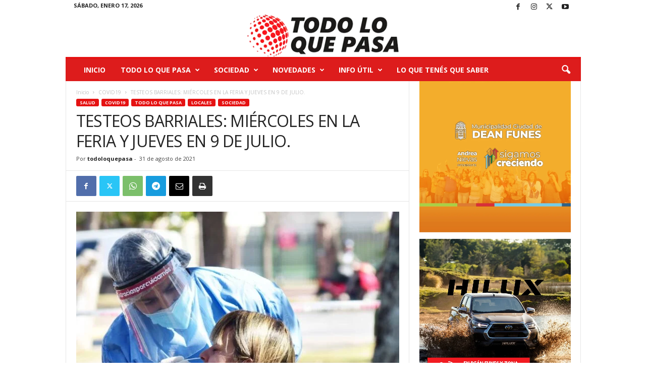

--- FILE ---
content_type: text/html; charset=UTF-8
request_url: https://todoloquepasa.com.ar/2021/08/31/testeos-barriales-miercoles-en-la-feria-y-jueves-en-9-de-julio/
body_size: 31768
content:
<!doctype html >
<!--[if IE 8]>    <html class="ie8" lang="es-AR"> <![endif]-->
<!--[if IE 9]>    <html class="ie9" lang="es-AR"> <![endif]-->
<!--[if gt IE 8]><!--> <html lang="es-AR"> <!--<![endif]-->
<head>
    <title>TESTEOS BARRIALES: MIÉRCOLES EN LA FERIA Y JUEVES EN 9 DE JULIO. - todoloquepasa</title>
    <meta charset="UTF-8" />
    <meta name="viewport" content="width=device-width, initial-scale=1.0">
    <link rel="pingback" href="https://todoloquepasa.com.ar/xmlrpc.php" />
    <meta name='robots' content='index, follow, max-image-preview:large, max-snippet:-1, max-video-preview:-1' />

	<!-- This site is optimized with the Yoast SEO plugin v26.7 - https://yoast.com/wordpress/plugins/seo/ -->
	<link rel="canonical" href="https://todoloquepasa.com.ar/2021/08/31/testeos-barriales-miercoles-en-la-feria-y-jueves-en-9-de-julio/" />
	<meta property="og:locale" content="es_ES" />
	<meta property="og:type" content="article" />
	<meta property="og:title" content="TESTEOS BARRIALES: MIÉRCOLES EN LA FERIA Y JUEVES EN 9 DE JULIO. - todoloquepasa" />
	<meta property="og:description" content="TESTEOS MASIVOS, VOLUNTARIOS Y GRATUITOS. Epidemiología local realizará testeos masivos, voluntarios y sin turno previo, en el marco de la investigación epidemiologica relacionada a la probable variante delta los días: Miércoles 01 de septiembre: Salón Comunitario de Barrio La Feria de 8 a 12 y de 16 a 18 hs. Jueves 02 de septiembre: Dispensario [&hellip;]" />
	<meta property="og:url" content="https://todoloquepasa.com.ar/2021/08/31/testeos-barriales-miercoles-en-la-feria-y-jueves-en-9-de-julio/" />
	<meta property="og:site_name" content="todoloquepasa" />
	<meta property="article:publisher" content="https://www.facebook.com/Todo-lo-que-Pasa-339766563861578" />
	<meta property="article:published_time" content="2021-08-31T19:39:22+00:00" />
	<meta property="article:modified_time" content="2021-08-31T19:39:23+00:00" />
	<meta property="og:image" content="https://todoloquepasa.com.ar/wp-content/uploads/2021/08/testeosbarrios0.jpg" />
	<meta property="og:image:width" content="800" />
	<meta property="og:image:height" content="600" />
	<meta property="og:image:type" content="image/jpeg" />
	<meta name="author" content="todoloquepasa" />
	<meta name="twitter:card" content="summary_large_image" />
	<meta name="twitter:label1" content="Escrito por" />
	<meta name="twitter:data1" content="todoloquepasa" />
	<meta name="twitter:label2" content="Tiempo de lectura" />
	<meta name="twitter:data2" content="1 minuto" />
	<script type="application/ld+json" class="yoast-schema-graph">{"@context":"https://schema.org","@graph":[{"@type":"Article","@id":"https://todoloquepasa.com.ar/2021/08/31/testeos-barriales-miercoles-en-la-feria-y-jueves-en-9-de-julio/#article","isPartOf":{"@id":"https://todoloquepasa.com.ar/2021/08/31/testeos-barriales-miercoles-en-la-feria-y-jueves-en-9-de-julio/"},"author":{"name":"todoloquepasa","@id":"https://todoloquepasa.com.ar/#/schema/person/790157fbc603bf01a3a65e8bba5719d4"},"headline":"TESTEOS BARRIALES: MIÉRCOLES EN LA FERIA Y JUEVES EN 9 DE JULIO.","datePublished":"2021-08-31T19:39:22+00:00","dateModified":"2021-08-31T19:39:23+00:00","mainEntityOfPage":{"@id":"https://todoloquepasa.com.ar/2021/08/31/testeos-barriales-miercoles-en-la-feria-y-jueves-en-9-de-julio/"},"wordCount":107,"commentCount":0,"publisher":{"@id":"https://todoloquepasa.com.ar/#organization"},"image":{"@id":"https://todoloquepasa.com.ar/2021/08/31/testeos-barriales-miercoles-en-la-feria-y-jueves-en-9-de-julio/#primaryimage"},"thumbnailUrl":"https://todoloquepasa.com.ar/wp-content/uploads/2021/08/testeosbarrios0.jpg","keywords":["DEÁN FUNES"],"articleSection":["COVID19","LOCALES","SALUD","TODO LO QUE PASA"],"inLanguage":"es-AR","potentialAction":[{"@type":"CommentAction","name":"Comment","target":["https://todoloquepasa.com.ar/2021/08/31/testeos-barriales-miercoles-en-la-feria-y-jueves-en-9-de-julio/#respond"]}]},{"@type":"WebPage","@id":"https://todoloquepasa.com.ar/2021/08/31/testeos-barriales-miercoles-en-la-feria-y-jueves-en-9-de-julio/","url":"https://todoloquepasa.com.ar/2021/08/31/testeos-barriales-miercoles-en-la-feria-y-jueves-en-9-de-julio/","name":"TESTEOS BARRIALES: MIÉRCOLES EN LA FERIA Y JUEVES EN 9 DE JULIO. - todoloquepasa","isPartOf":{"@id":"https://todoloquepasa.com.ar/#website"},"primaryImageOfPage":{"@id":"https://todoloquepasa.com.ar/2021/08/31/testeos-barriales-miercoles-en-la-feria-y-jueves-en-9-de-julio/#primaryimage"},"image":{"@id":"https://todoloquepasa.com.ar/2021/08/31/testeos-barriales-miercoles-en-la-feria-y-jueves-en-9-de-julio/#primaryimage"},"thumbnailUrl":"https://todoloquepasa.com.ar/wp-content/uploads/2021/08/testeosbarrios0.jpg","datePublished":"2021-08-31T19:39:22+00:00","dateModified":"2021-08-31T19:39:23+00:00","breadcrumb":{"@id":"https://todoloquepasa.com.ar/2021/08/31/testeos-barriales-miercoles-en-la-feria-y-jueves-en-9-de-julio/#breadcrumb"},"inLanguage":"es-AR","potentialAction":[{"@type":"ReadAction","target":["https://todoloquepasa.com.ar/2021/08/31/testeos-barriales-miercoles-en-la-feria-y-jueves-en-9-de-julio/"]}]},{"@type":"ImageObject","inLanguage":"es-AR","@id":"https://todoloquepasa.com.ar/2021/08/31/testeos-barriales-miercoles-en-la-feria-y-jueves-en-9-de-julio/#primaryimage","url":"https://todoloquepasa.com.ar/wp-content/uploads/2021/08/testeosbarrios0.jpg","contentUrl":"https://todoloquepasa.com.ar/wp-content/uploads/2021/08/testeosbarrios0.jpg","width":800,"height":600},{"@type":"BreadcrumbList","@id":"https://todoloquepasa.com.ar/2021/08/31/testeos-barriales-miercoles-en-la-feria-y-jueves-en-9-de-julio/#breadcrumb","itemListElement":[{"@type":"ListItem","position":1,"name":"Inicio","item":"https://todoloquepasa.com.ar/"},{"@type":"ListItem","position":2,"name":"TESTEOS BARRIALES: MIÉRCOLES EN LA FERIA Y JUEVES EN 9 DE JULIO."}]},{"@type":"WebSite","@id":"https://todoloquepasa.com.ar/#website","url":"https://todoloquepasa.com.ar/","name":"todoloquepasa","description":"Portal de noticias","publisher":{"@id":"https://todoloquepasa.com.ar/#organization"},"potentialAction":[{"@type":"SearchAction","target":{"@type":"EntryPoint","urlTemplate":"https://todoloquepasa.com.ar/?s={search_term_string}"},"query-input":{"@type":"PropertyValueSpecification","valueRequired":true,"valueName":"search_term_string"}}],"inLanguage":"es-AR"},{"@type":"Organization","@id":"https://todoloquepasa.com.ar/#organization","name":"Todoloquepasa","url":"https://todoloquepasa.com.ar/","logo":{"@type":"ImageObject","inLanguage":"es-AR","@id":"https://todoloquepasa.com.ar/#/schema/logo/image/","url":"https://todoloquepasa.com.ar/wp-content/uploads/2021/02/logo1-1.png","contentUrl":"https://todoloquepasa.com.ar/wp-content/uploads/2021/02/logo1-1.png","width":321,"height":90,"caption":"Todoloquepasa"},"image":{"@id":"https://todoloquepasa.com.ar/#/schema/logo/image/"},"sameAs":["https://www.facebook.com/Todo-lo-que-Pasa-339766563861578","https://instagram.com/todoloquepasadiario?igshid=4i3igrj5zskm"]},{"@type":"Person","@id":"https://todoloquepasa.com.ar/#/schema/person/790157fbc603bf01a3a65e8bba5719d4","name":"todoloquepasa","image":{"@type":"ImageObject","inLanguage":"es-AR","@id":"https://todoloquepasa.com.ar/#/schema/person/image/","url":"https://secure.gravatar.com/avatar/86d56470bb418fc0bba61f655c543f9e97346f39a750fe8c00965eb93f3aafc9?s=96&d=mm&r=g","contentUrl":"https://secure.gravatar.com/avatar/86d56470bb418fc0bba61f655c543f9e97346f39a750fe8c00965eb93f3aafc9?s=96&d=mm&r=g","caption":"todoloquepasa"},"sameAs":["https://todoloquepasa.com.ar"]}]}</script>
	<!-- / Yoast SEO plugin. -->


<link rel="alternate" type="application/rss+xml" title="todoloquepasa &raquo; Feed" href="https://todoloquepasa.com.ar/feed/" />
<link rel="alternate" type="application/rss+xml" title="todoloquepasa &raquo; RSS de los comentarios" href="https://todoloquepasa.com.ar/comments/feed/" />
<link rel="alternate" type="application/rss+xml" title="todoloquepasa &raquo; TESTEOS BARRIALES: MIÉRCOLES EN LA FERIA Y JUEVES EN 9 DE JULIO. RSS de los comentarios" href="https://todoloquepasa.com.ar/2021/08/31/testeos-barriales-miercoles-en-la-feria-y-jueves-en-9-de-julio/feed/" />
<link rel="alternate" title="oEmbed (JSON)" type="application/json+oembed" href="https://todoloquepasa.com.ar/wp-json/oembed/1.0/embed?url=https%3A%2F%2Ftodoloquepasa.com.ar%2F2021%2F08%2F31%2Ftesteos-barriales-miercoles-en-la-feria-y-jueves-en-9-de-julio%2F" />
<link rel="alternate" title="oEmbed (XML)" type="text/xml+oembed" href="https://todoloquepasa.com.ar/wp-json/oembed/1.0/embed?url=https%3A%2F%2Ftodoloquepasa.com.ar%2F2021%2F08%2F31%2Ftesteos-barriales-miercoles-en-la-feria-y-jueves-en-9-de-julio%2F&#038;format=xml" />
<style id='wp-img-auto-sizes-contain-inline-css' type='text/css'>
img:is([sizes=auto i],[sizes^="auto," i]){contain-intrinsic-size:3000px 1500px}
/*# sourceURL=wp-img-auto-sizes-contain-inline-css */
</style>

<link rel='stylesheet' id='twb-open-sans-css' href='https://fonts.googleapis.com/css?family=Open+Sans%3A300%2C400%2C500%2C600%2C700%2C800&#038;display=swap&#038;ver=6.9' type='text/css' media='all' />
<link rel='stylesheet' id='twbbwg-global-css' href='https://todoloquepasa.com.ar/wp-content/plugins/photo-gallery/booster/assets/css/global.css?ver=1.0.0' type='text/css' media='all' />
<style id='wp-emoji-styles-inline-css' type='text/css'>

	img.wp-smiley, img.emoji {
		display: inline !important;
		border: none !important;
		box-shadow: none !important;
		height: 1em !important;
		width: 1em !important;
		margin: 0 0.07em !important;
		vertical-align: -0.1em !important;
		background: none !important;
		padding: 0 !important;
	}
/*# sourceURL=wp-emoji-styles-inline-css */
</style>
<link rel='stylesheet' id='wp-block-library-css' href='https://todoloquepasa.com.ar/wp-content/plugins/gutenberg/build/styles/block-library/style.css?ver=22.3.0' type='text/css' media='all' />
<style id='global-styles-inline-css' type='text/css'>
:root{--wp--preset--aspect-ratio--square: 1;--wp--preset--aspect-ratio--4-3: 4/3;--wp--preset--aspect-ratio--3-4: 3/4;--wp--preset--aspect-ratio--3-2: 3/2;--wp--preset--aspect-ratio--2-3: 2/3;--wp--preset--aspect-ratio--16-9: 16/9;--wp--preset--aspect-ratio--9-16: 9/16;--wp--preset--color--black: #000000;--wp--preset--color--cyan-bluish-gray: #abb8c3;--wp--preset--color--white: #ffffff;--wp--preset--color--pale-pink: #f78da7;--wp--preset--color--vivid-red: #cf2e2e;--wp--preset--color--luminous-vivid-orange: #ff6900;--wp--preset--color--luminous-vivid-amber: #fcb900;--wp--preset--color--light-green-cyan: #7bdcb5;--wp--preset--color--vivid-green-cyan: #00d084;--wp--preset--color--pale-cyan-blue: #8ed1fc;--wp--preset--color--vivid-cyan-blue: #0693e3;--wp--preset--color--vivid-purple: #9b51e0;--wp--preset--gradient--vivid-cyan-blue-to-vivid-purple: linear-gradient(135deg,rgb(6,147,227) 0%,rgb(155,81,224) 100%);--wp--preset--gradient--light-green-cyan-to-vivid-green-cyan: linear-gradient(135deg,rgb(122,220,180) 0%,rgb(0,208,130) 100%);--wp--preset--gradient--luminous-vivid-amber-to-luminous-vivid-orange: linear-gradient(135deg,rgb(252,185,0) 0%,rgb(255,105,0) 100%);--wp--preset--gradient--luminous-vivid-orange-to-vivid-red: linear-gradient(135deg,rgb(255,105,0) 0%,rgb(207,46,46) 100%);--wp--preset--gradient--very-light-gray-to-cyan-bluish-gray: linear-gradient(135deg,rgb(238,238,238) 0%,rgb(169,184,195) 100%);--wp--preset--gradient--cool-to-warm-spectrum: linear-gradient(135deg,rgb(74,234,220) 0%,rgb(151,120,209) 20%,rgb(207,42,186) 40%,rgb(238,44,130) 60%,rgb(251,105,98) 80%,rgb(254,248,76) 100%);--wp--preset--gradient--blush-light-purple: linear-gradient(135deg,rgb(255,206,236) 0%,rgb(152,150,240) 100%);--wp--preset--gradient--blush-bordeaux: linear-gradient(135deg,rgb(254,205,165) 0%,rgb(254,45,45) 50%,rgb(107,0,62) 100%);--wp--preset--gradient--luminous-dusk: linear-gradient(135deg,rgb(255,203,112) 0%,rgb(199,81,192) 50%,rgb(65,88,208) 100%);--wp--preset--gradient--pale-ocean: linear-gradient(135deg,rgb(255,245,203) 0%,rgb(182,227,212) 50%,rgb(51,167,181) 100%);--wp--preset--gradient--electric-grass: linear-gradient(135deg,rgb(202,248,128) 0%,rgb(113,206,126) 100%);--wp--preset--gradient--midnight: linear-gradient(135deg,rgb(2,3,129) 0%,rgb(40,116,252) 100%);--wp--preset--font-size--small: 10px;--wp--preset--font-size--medium: 20px;--wp--preset--font-size--large: 30px;--wp--preset--font-size--x-large: 42px;--wp--preset--font-size--regular: 14px;--wp--preset--font-size--larger: 48px;--wp--preset--spacing--20: 0.44rem;--wp--preset--spacing--30: 0.67rem;--wp--preset--spacing--40: 1rem;--wp--preset--spacing--50: 1.5rem;--wp--preset--spacing--60: 2.25rem;--wp--preset--spacing--70: 3.38rem;--wp--preset--spacing--80: 5.06rem;--wp--preset--shadow--natural: 6px 6px 9px rgba(0, 0, 0, 0.2);--wp--preset--shadow--deep: 12px 12px 50px rgba(0, 0, 0, 0.4);--wp--preset--shadow--sharp: 6px 6px 0px rgba(0, 0, 0, 0.2);--wp--preset--shadow--outlined: 6px 6px 0px -3px rgb(255, 255, 255), 6px 6px rgb(0, 0, 0);--wp--preset--shadow--crisp: 6px 6px 0px rgb(0, 0, 0);}:where(.is-layout-flex){gap: 0.5em;}:where(.is-layout-grid){gap: 0.5em;}body .is-layout-flex{display: flex;}.is-layout-flex{flex-wrap: wrap;align-items: center;}.is-layout-flex > :is(*, div){margin: 0;}body .is-layout-grid{display: grid;}.is-layout-grid > :is(*, div){margin: 0;}:where(.wp-block-columns.is-layout-flex){gap: 2em;}:where(.wp-block-columns.is-layout-grid){gap: 2em;}:where(.wp-block-post-template.is-layout-flex){gap: 1.25em;}:where(.wp-block-post-template.is-layout-grid){gap: 1.25em;}.has-black-color{color: var(--wp--preset--color--black) !important;}.has-cyan-bluish-gray-color{color: var(--wp--preset--color--cyan-bluish-gray) !important;}.has-white-color{color: var(--wp--preset--color--white) !important;}.has-pale-pink-color{color: var(--wp--preset--color--pale-pink) !important;}.has-vivid-red-color{color: var(--wp--preset--color--vivid-red) !important;}.has-luminous-vivid-orange-color{color: var(--wp--preset--color--luminous-vivid-orange) !important;}.has-luminous-vivid-amber-color{color: var(--wp--preset--color--luminous-vivid-amber) !important;}.has-light-green-cyan-color{color: var(--wp--preset--color--light-green-cyan) !important;}.has-vivid-green-cyan-color{color: var(--wp--preset--color--vivid-green-cyan) !important;}.has-pale-cyan-blue-color{color: var(--wp--preset--color--pale-cyan-blue) !important;}.has-vivid-cyan-blue-color{color: var(--wp--preset--color--vivid-cyan-blue) !important;}.has-vivid-purple-color{color: var(--wp--preset--color--vivid-purple) !important;}.has-black-background-color{background-color: var(--wp--preset--color--black) !important;}.has-cyan-bluish-gray-background-color{background-color: var(--wp--preset--color--cyan-bluish-gray) !important;}.has-white-background-color{background-color: var(--wp--preset--color--white) !important;}.has-pale-pink-background-color{background-color: var(--wp--preset--color--pale-pink) !important;}.has-vivid-red-background-color{background-color: var(--wp--preset--color--vivid-red) !important;}.has-luminous-vivid-orange-background-color{background-color: var(--wp--preset--color--luminous-vivid-orange) !important;}.has-luminous-vivid-amber-background-color{background-color: var(--wp--preset--color--luminous-vivid-amber) !important;}.has-light-green-cyan-background-color{background-color: var(--wp--preset--color--light-green-cyan) !important;}.has-vivid-green-cyan-background-color{background-color: var(--wp--preset--color--vivid-green-cyan) !important;}.has-pale-cyan-blue-background-color{background-color: var(--wp--preset--color--pale-cyan-blue) !important;}.has-vivid-cyan-blue-background-color{background-color: var(--wp--preset--color--vivid-cyan-blue) !important;}.has-vivid-purple-background-color{background-color: var(--wp--preset--color--vivid-purple) !important;}.has-black-border-color{border-color: var(--wp--preset--color--black) !important;}.has-cyan-bluish-gray-border-color{border-color: var(--wp--preset--color--cyan-bluish-gray) !important;}.has-white-border-color{border-color: var(--wp--preset--color--white) !important;}.has-pale-pink-border-color{border-color: var(--wp--preset--color--pale-pink) !important;}.has-vivid-red-border-color{border-color: var(--wp--preset--color--vivid-red) !important;}.has-luminous-vivid-orange-border-color{border-color: var(--wp--preset--color--luminous-vivid-orange) !important;}.has-luminous-vivid-amber-border-color{border-color: var(--wp--preset--color--luminous-vivid-amber) !important;}.has-light-green-cyan-border-color{border-color: var(--wp--preset--color--light-green-cyan) !important;}.has-vivid-green-cyan-border-color{border-color: var(--wp--preset--color--vivid-green-cyan) !important;}.has-pale-cyan-blue-border-color{border-color: var(--wp--preset--color--pale-cyan-blue) !important;}.has-vivid-cyan-blue-border-color{border-color: var(--wp--preset--color--vivid-cyan-blue) !important;}.has-vivid-purple-border-color{border-color: var(--wp--preset--color--vivid-purple) !important;}.has-vivid-cyan-blue-to-vivid-purple-gradient-background{background: var(--wp--preset--gradient--vivid-cyan-blue-to-vivid-purple) !important;}.has-light-green-cyan-to-vivid-green-cyan-gradient-background{background: var(--wp--preset--gradient--light-green-cyan-to-vivid-green-cyan) !important;}.has-luminous-vivid-amber-to-luminous-vivid-orange-gradient-background{background: var(--wp--preset--gradient--luminous-vivid-amber-to-luminous-vivid-orange) !important;}.has-luminous-vivid-orange-to-vivid-red-gradient-background{background: var(--wp--preset--gradient--luminous-vivid-orange-to-vivid-red) !important;}.has-very-light-gray-to-cyan-bluish-gray-gradient-background{background: var(--wp--preset--gradient--very-light-gray-to-cyan-bluish-gray) !important;}.has-cool-to-warm-spectrum-gradient-background{background: var(--wp--preset--gradient--cool-to-warm-spectrum) !important;}.has-blush-light-purple-gradient-background{background: var(--wp--preset--gradient--blush-light-purple) !important;}.has-blush-bordeaux-gradient-background{background: var(--wp--preset--gradient--blush-bordeaux) !important;}.has-luminous-dusk-gradient-background{background: var(--wp--preset--gradient--luminous-dusk) !important;}.has-pale-ocean-gradient-background{background: var(--wp--preset--gradient--pale-ocean) !important;}.has-electric-grass-gradient-background{background: var(--wp--preset--gradient--electric-grass) !important;}.has-midnight-gradient-background{background: var(--wp--preset--gradient--midnight) !important;}.has-small-font-size{font-size: var(--wp--preset--font-size--small) !important;}.has-medium-font-size{font-size: var(--wp--preset--font-size--medium) !important;}.has-large-font-size{font-size: var(--wp--preset--font-size--large) !important;}.has-x-large-font-size{font-size: var(--wp--preset--font-size--x-large) !important;}
/*# sourceURL=global-styles-inline-css */
</style>

<style id='classic-theme-styles-inline-css' type='text/css'>
.wp-block-button__link{background-color:#32373c;border-radius:9999px;box-shadow:none;color:#fff;font-size:1.125em;padding:calc(.667em + 2px) calc(1.333em + 2px);text-decoration:none}.wp-block-file__button{background:#32373c;color:#fff}.wp-block-accordion-heading{margin:0}.wp-block-accordion-heading__toggle{background-color:inherit!important;color:inherit!important}.wp-block-accordion-heading__toggle:not(:focus-visible){outline:none}.wp-block-accordion-heading__toggle:focus,.wp-block-accordion-heading__toggle:hover{background-color:inherit!important;border:none;box-shadow:none;color:inherit;padding:var(--wp--preset--spacing--20,1em) 0;text-decoration:none}.wp-block-accordion-heading__toggle:focus-visible{outline:auto;outline-offset:0}
/*# sourceURL=https://todoloquepasa.com.ar/wp-content/plugins/gutenberg/build/styles/block-library/classic.css */
</style>
<link rel='stylesheet' id='wpfp-public-style-css' href='https://todoloquepasa.com.ar/wp-content/plugins/featured-post-creative/assets/css/wpfp-public.css?ver=1.5.7' type='text/css' media='all' />
<link rel='stylesheet' id='menu-image-css' href='https://todoloquepasa.com.ar/wp-content/plugins/menu-image/includes/css/menu-image.css?ver=3.13' type='text/css' media='all' />
<link rel='stylesheet' id='dashicons-css' href='https://todoloquepasa.com.ar/wp-includes/css/dashicons.min.css?ver=6.9' type='text/css' media='all' />
<link rel='stylesheet' id='bwg_fonts-css' href='https://todoloquepasa.com.ar/wp-content/plugins/photo-gallery/css/bwg-fonts/fonts.css?ver=0.0.1' type='text/css' media='all' />
<link rel='stylesheet' id='sumoselect-css' href='https://todoloquepasa.com.ar/wp-content/plugins/photo-gallery/css/sumoselect.min.css?ver=3.4.6' type='text/css' media='all' />
<link rel='stylesheet' id='mCustomScrollbar-css' href='https://todoloquepasa.com.ar/wp-content/plugins/photo-gallery/css/jquery.mCustomScrollbar.min.css?ver=3.1.5' type='text/css' media='all' />
<link rel='stylesheet' id='bwg_googlefonts-css' href='https://fonts.googleapis.com/css?family=Ubuntu&#038;subset=greek,latin,greek-ext,vietnamese,cyrillic-ext,latin-ext,cyrillic' type='text/css' media='all' />
<link rel='stylesheet' id='bwg_frontend-css' href='https://todoloquepasa.com.ar/wp-content/plugins/photo-gallery/css/styles.min.css?ver=1.8.35' type='text/css' media='all' />
<link rel='stylesheet' id='tiempo-css' href='https://todoloquepasa.com.ar/wp-content/plugins/tiempo/public/css/tiempo-public.css?ver=1.0.0' type='text/css' media='all' />
<link rel='stylesheet' id='td-theme-css' href='https://todoloquepasa.com.ar/wp-content/themes/Newsmag/style.css?ver=5.4.3.4' type='text/css' media='all' />
<style id='td-theme-inline-css' type='text/css'>
    
        /* custom css - generated by TagDiv Composer */
        @media (max-width: 767px) {
            .td-header-desktop-wrap {
                display: none;
            }
        }
        @media (min-width: 767px) {
            .td-header-mobile-wrap {
                display: none;
            }
        }
    
	
/*# sourceURL=td-theme-inline-css */
</style>
<link rel='stylesheet' id='stm_hb_main-css' href='https://todoloquepasa.com.ar/wp-content/plugins/pearl-header-builder/assets/frontend/assets/css/header/main.css?ver=1768640493' type='text/css' media='all' />
<link rel='stylesheet' id='stm_hb_sticky-css' href='https://todoloquepasa.com.ar/wp-content/plugins/pearl-header-builder/assets/frontend/assets/vendor/sticky.css?ver=1768640493' type='text/css' media='all' />
<link rel='stylesheet' id='fontawesome-css' href='https://todoloquepasa.com.ar/wp-content/plugins/pearl-header-builder/assets/frontend/assets/css/font-awesome.min.css?ver=1768640493' type='text/css' media='all' />
<link rel='stylesheet' id='td-legacy-framework-front-style-css' href='https://todoloquepasa.com.ar/wp-content/plugins/td-composer/legacy/Newsmag/assets/css/td_legacy_main.css?ver=02f7892c77f8d92ff3a6477b3d96dee8' type='text/css' media='all' />
<link rel='stylesheet' id='wp-block-paragraph-css' href='https://todoloquepasa.com.ar/wp-content/plugins/gutenberg/build/styles/block-library/paragraph/style.css?ver=22.3.0' type='text/css' media='all' />
<script type="text/javascript" src="https://todoloquepasa.com.ar/wp-includes/js/jquery/jquery.min.js?ver=3.7.1" id="jquery-core-js"></script>
<script type="text/javascript" src="https://todoloquepasa.com.ar/wp-includes/js/jquery/jquery-migrate.min.js?ver=3.4.1" id="jquery-migrate-js"></script>
<script type="text/javascript" src="https://todoloquepasa.com.ar/wp-content/plugins/photo-gallery/booster/assets/js/circle-progress.js?ver=1.2.2" id="twbbwg-circle-js"></script>
<script type="text/javascript" id="twbbwg-global-js-extra">
/* <![CDATA[ */
var twb = {"nonce":"5d7653be9a","ajax_url":"https://todoloquepasa.com.ar/wp-admin/admin-ajax.php","plugin_url":"https://todoloquepasa.com.ar/wp-content/plugins/photo-gallery/booster","href":"https://todoloquepasa.com.ar/wp-admin/admin.php?page=twbbwg_photo-gallery"};
var twb = {"nonce":"5d7653be9a","ajax_url":"https://todoloquepasa.com.ar/wp-admin/admin-ajax.php","plugin_url":"https://todoloquepasa.com.ar/wp-content/plugins/photo-gallery/booster","href":"https://todoloquepasa.com.ar/wp-admin/admin.php?page=twbbwg_photo-gallery"};
//# sourceURL=twbbwg-global-js-extra
/* ]]> */
</script>
<script type="text/javascript" src="https://todoloquepasa.com.ar/wp-content/plugins/photo-gallery/booster/assets/js/global.js?ver=1.0.0" id="twbbwg-global-js"></script>
<script type="text/javascript" src="https://todoloquepasa.com.ar/wp-content/plugins/html5-responsive-faq/js/hrf-script.js?ver=6.9" id="html5-responsive-faq-js"></script>
<script type="text/javascript" src="https://todoloquepasa.com.ar/wp-content/plugins/photo-gallery/js/jquery.sumoselect.min.js?ver=3.4.6" id="sumoselect-js"></script>
<script type="text/javascript" src="https://todoloquepasa.com.ar/wp-content/plugins/photo-gallery/js/tocca.min.js?ver=2.0.9" id="bwg_mobile-js"></script>
<script type="text/javascript" src="https://todoloquepasa.com.ar/wp-content/plugins/photo-gallery/js/jquery.mCustomScrollbar.concat.min.js?ver=3.1.5" id="mCustomScrollbar-js"></script>
<script type="text/javascript" src="https://todoloquepasa.com.ar/wp-content/plugins/photo-gallery/js/jquery.fullscreen.min.js?ver=0.6.0" id="jquery-fullscreen-js"></script>
<script type="text/javascript" id="bwg_frontend-js-extra">
/* <![CDATA[ */
var bwg_objectsL10n = {"bwg_field_required":"field is required.","bwg_mail_validation":"This is not a valid email address.","bwg_search_result":"There are no images matching your search.","bwg_select_tag":"Select Tag","bwg_order_by":"Order By","bwg_search":"Search","bwg_show_ecommerce":"Show Ecommerce","bwg_hide_ecommerce":"Hide Ecommerce","bwg_show_comments":"Show Comments","bwg_hide_comments":"Hide Comments","bwg_restore":"Restore","bwg_maximize":"Maximize","bwg_fullscreen":"Fullscreen","bwg_exit_fullscreen":"Exit Fullscreen","bwg_search_tag":"SEARCH...","bwg_tag_no_match":"No tags found","bwg_all_tags_selected":"All tags selected","bwg_tags_selected":"tags selected","play":"Play","pause":"Pause","is_pro":"","bwg_play":"Play","bwg_pause":"Pause","bwg_hide_info":"Hide info","bwg_show_info":"Show info","bwg_hide_rating":"Hide rating","bwg_show_rating":"Show rating","ok":"Ok","cancel":"Cancel","select_all":"Select all","lazy_load":"0","lazy_loader":"https://todoloquepasa.com.ar/wp-content/plugins/photo-gallery/images/ajax_loader.png","front_ajax":"0","bwg_tag_see_all":"see all tags","bwg_tag_see_less":"see less tags"};
//# sourceURL=bwg_frontend-js-extra
/* ]]> */
</script>
<script type="text/javascript" src="https://todoloquepasa.com.ar/wp-content/plugins/photo-gallery/js/scripts.min.js?ver=1.8.35" id="bwg_frontend-js"></script>
<script type="text/javascript" src="https://todoloquepasa.com.ar/wp-content/plugins/tiempo/public/js/tiempo-public.js?ver=1.0.0" id="tiempo-js"></script>
<link rel="https://api.w.org/" href="https://todoloquepasa.com.ar/wp-json/" /><link rel="alternate" title="JSON" type="application/json" href="https://todoloquepasa.com.ar/wp-json/wp/v2/posts/3395" /><link rel="EditURI" type="application/rsd+xml" title="RSD" href="https://todoloquepasa.com.ar/xmlrpc.php?rsd" />
<meta name="generator" content="WordPress 6.9" />
<link rel='shortlink' href='https://todoloquepasa.com.ar/?p=3395' />
<meta name="generator" content="Powered by Slider Revolution 6.7.12 - responsive, Mobile-Friendly Slider Plugin for WordPress with comfortable drag and drop interface." />

<!-- JS generated by theme -->

<script type="text/javascript" id="td-generated-header-js">
    
    

	    var tdBlocksArray = []; //here we store all the items for the current page

	    // td_block class - each ajax block uses a object of this class for requests
	    function tdBlock() {
		    this.id = '';
		    this.block_type = 1; //block type id (1-234 etc)
		    this.atts = '';
		    this.td_column_number = '';
		    this.td_current_page = 1; //
		    this.post_count = 0; //from wp
		    this.found_posts = 0; //from wp
		    this.max_num_pages = 0; //from wp
		    this.td_filter_value = ''; //current live filter value
		    this.is_ajax_running = false;
		    this.td_user_action = ''; // load more or infinite loader (used by the animation)
		    this.header_color = '';
		    this.ajax_pagination_infinite_stop = ''; //show load more at page x
	    }

        // td_js_generator - mini detector
        ( function () {
            var htmlTag = document.getElementsByTagName("html")[0];

	        if ( navigator.userAgent.indexOf("MSIE 10.0") > -1 ) {
                htmlTag.className += ' ie10';
            }

            if ( !!navigator.userAgent.match(/Trident.*rv\:11\./) ) {
                htmlTag.className += ' ie11';
            }

	        if ( navigator.userAgent.indexOf("Edge") > -1 ) {
                htmlTag.className += ' ieEdge';
            }

            if ( /(iPad|iPhone|iPod)/g.test(navigator.userAgent) ) {
                htmlTag.className += ' td-md-is-ios';
            }

            var user_agent = navigator.userAgent.toLowerCase();
            if ( user_agent.indexOf("android") > -1 ) {
                htmlTag.className += ' td-md-is-android';
            }

            if ( -1 !== navigator.userAgent.indexOf('Mac OS X')  ) {
                htmlTag.className += ' td-md-is-os-x';
            }

            if ( /chrom(e|ium)/.test(navigator.userAgent.toLowerCase()) ) {
               htmlTag.className += ' td-md-is-chrome';
            }

            if ( -1 !== navigator.userAgent.indexOf('Firefox') ) {
                htmlTag.className += ' td-md-is-firefox';
            }

            if ( -1 !== navigator.userAgent.indexOf('Safari') && -1 === navigator.userAgent.indexOf('Chrome') ) {
                htmlTag.className += ' td-md-is-safari';
            }

            if( -1 !== navigator.userAgent.indexOf('IEMobile') ){
                htmlTag.className += ' td-md-is-iemobile';
            }

        })();

        var tdLocalCache = {};

        ( function () {
            "use strict";

            tdLocalCache = {
                data: {},
                remove: function (resource_id) {
                    delete tdLocalCache.data[resource_id];
                },
                exist: function (resource_id) {
                    return tdLocalCache.data.hasOwnProperty(resource_id) && tdLocalCache.data[resource_id] !== null;
                },
                get: function (resource_id) {
                    return tdLocalCache.data[resource_id];
                },
                set: function (resource_id, cachedData) {
                    tdLocalCache.remove(resource_id);
                    tdLocalCache.data[resource_id] = cachedData;
                }
            };
        })();

    
    
var td_viewport_interval_list=[{"limitBottom":767,"sidebarWidth":251},{"limitBottom":1023,"sidebarWidth":339}];
var td_animation_stack_effect="type0";
var tds_animation_stack=true;
var td_animation_stack_specific_selectors=".entry-thumb, img, .td-lazy-img";
var td_animation_stack_general_selectors=".td-animation-stack img, .td-animation-stack .entry-thumb, .post img, .td-animation-stack .td-lazy-img";
var tdc_is_installed="yes";
var tdc_domain_active=false;
var td_ajax_url="https:\/\/todoloquepasa.com.ar\/wp-admin\/admin-ajax.php?td_theme_name=Newsmag&v=5.4.3.4";
var td_get_template_directory_uri="https:\/\/todoloquepasa.com.ar\/wp-content\/plugins\/td-composer\/legacy\/common";
var tds_snap_menu="smart_snap_always";
var tds_logo_on_sticky="";
var tds_header_style="7";
var td_please_wait="Por favor espera...";
var td_email_user_pass_incorrect="Usuario o contrase\u00f1a incorrecta!";
var td_email_user_incorrect="Correo electr\u00f3nico o nombre de usuario incorrecto!";
var td_email_incorrect="Email incorrecto!";
var td_user_incorrect="Username incorrect!";
var td_email_user_empty="Email or username empty!";
var td_pass_empty="Pass empty!";
var td_pass_pattern_incorrect="Invalid Pass Pattern!";
var td_retype_pass_incorrect="Retyped Pass incorrect!";
var tds_more_articles_on_post_enable="";
var tds_more_articles_on_post_time_to_wait="";
var tds_more_articles_on_post_pages_distance_from_top=0;
var tds_captcha="";
var tds_theme_color_site_wide="#e51212";
var tds_smart_sidebar="enabled";
var tdThemeName="Newsmag";
var tdThemeNameWl="Newsmag";
var td_magnific_popup_translation_tPrev="Anterior (tecla de flecha izquierda)";
var td_magnific_popup_translation_tNext="Siguiente (tecla de flecha derecha)";
var td_magnific_popup_translation_tCounter="%curr% de %total%";
var td_magnific_popup_translation_ajax_tError="El contenido de %url% no pudo cargarse.";
var td_magnific_popup_translation_image_tError="La imagen #%curr% no pudo cargarse.";
var tdBlockNonce="7a5311fe18";
var tdMobileMenu="enabled";
var tdMobileSearch="enabled";
var tdDateNamesI18n={"month_names":["enero","febrero","marzo","abril","mayo","junio","julio","agosto","septiembre","octubre","noviembre","diciembre"],"month_names_short":["Ene","Feb","Mar","Abr","May","Jun","Jul","Ago","Sep","Oct","Nov","Dic"],"day_names":["domingo","lunes","martes","mi\u00e9rcoles","jueves","viernes","s\u00e1bado"],"day_names_short":["dom","lun","mar","mi\u00e9","jue","vie","s\u00e1b"]};
var td_deploy_mode="deploy";
var td_ad_background_click_link="";
var td_ad_background_click_target="";
</script>


<!-- Header style compiled by theme -->

<style>
/* custom css - generated by TagDiv Composer */
    
.td-header-border:before,
    .td-trending-now-title,
    .td_block_mega_menu .td_mega_menu_sub_cats .cur-sub-cat,
    .td-post-category:hover,
    .td-header-style-2 .td-header-sp-logo,
    .td-next-prev-wrap a:hover i,
    .page-nav .current,
    .widget_calendar tfoot a:hover,
    .td-footer-container .widget_search .wpb_button:hover,
    .td-scroll-up-visible,
    .dropcap,
    .td-category a,
    input[type="submit"]:hover,
    .td-post-small-box a:hover,
    .td-404-sub-sub-title a:hover,
    .td-rating-bar-wrap div,
    .td_top_authors .td-active .td-author-post-count,
    .td_top_authors .td-active .td-author-comments-count,
    .td_smart_list_3 .td-sml3-top-controls i:hover,
    .td_smart_list_3 .td-sml3-bottom-controls i:hover,
    .td_wrapper_video_playlist .td_video_controls_playlist_wrapper,
    .td-read-more a:hover,
    .td-login-wrap .btn,
    .td_display_err,
    .td-header-style-6 .td-top-menu-full,
    #bbpress-forums button:hover,
    #bbpress-forums .bbp-pagination .current,
    .bbp_widget_login .button:hover,
    .header-search-wrap .td-drop-down-search .btn:hover,
    .td-post-text-content .more-link-wrap:hover a,
    #buddypress div.item-list-tabs ul li > a span,
    #buddypress div.item-list-tabs ul li > a:hover span,
    #buddypress input[type=submit]:hover,
    #buddypress a.button:hover span,
    #buddypress div.item-list-tabs ul li.selected a span,
    #buddypress div.item-list-tabs ul li.current a span,
    #buddypress input[type=submit]:focus,
    .td-grid-style-3 .td-big-grid-post .td-module-thumb a:last-child:before,
    .td-grid-style-4 .td-big-grid-post .td-module-thumb a:last-child:before,
    .td-grid-style-5 .td-big-grid-post .td-module-thumb:after,
    .td_category_template_2 .td-category-siblings .td-category a:hover,
    .td-weather-week:before,
    .td-weather-information:before,
     .td_3D_btn,
    .td_shadow_btn,
    .td_default_btn,
    .td_square_btn, 
    .td_outlined_btn:hover {
        background-color: #e51212;
    }

    @media (max-width: 767px) {
        .td-category a.td-current-sub-category {
            background-color: #e51212;
        }
    }

    .woocommerce .onsale,
    .woocommerce .woocommerce a.button:hover,
    .woocommerce-page .woocommerce .button:hover,
    .single-product .product .summary .cart .button:hover,
    .woocommerce .woocommerce .product a.button:hover,
    .woocommerce .product a.button:hover,
    .woocommerce .product #respond input#submit:hover,
    .woocommerce .checkout input#place_order:hover,
    .woocommerce .woocommerce.widget .button:hover,
    .woocommerce .woocommerce-message .button:hover,
    .woocommerce .woocommerce-error .button:hover,
    .woocommerce .woocommerce-info .button:hover,
    .woocommerce.widget .ui-slider .ui-slider-handle,
    .vc_btn-black:hover,
	.wpb_btn-black:hover,
	.item-list-tabs .feed:hover a,
	.td-smart-list-button:hover {
    	background-color: #e51212;
    }

    .td-header-sp-top-menu .top-header-menu > .current-menu-item > a,
    .td-header-sp-top-menu .top-header-menu > .current-menu-ancestor > a,
    .td-header-sp-top-menu .top-header-menu > .current-category-ancestor > a,
    .td-header-sp-top-menu .top-header-menu > li > a:hover,
    .td-header-sp-top-menu .top-header-menu > .sfHover > a,
    .top-header-menu ul .current-menu-item > a,
    .top-header-menu ul .current-menu-ancestor > a,
    .top-header-menu ul .current-category-ancestor > a,
    .top-header-menu ul li > a:hover,
    .top-header-menu ul .sfHover > a,
    .sf-menu ul .td-menu-item > a:hover,
    .sf-menu ul .sfHover > a,
    .sf-menu ul .current-menu-ancestor > a,
    .sf-menu ul .current-category-ancestor > a,
    .sf-menu ul .current-menu-item > a,
    .td_module_wrap:hover .entry-title a,
    .td_mod_mega_menu:hover .entry-title a,
    .footer-email-wrap a,
    .widget a:hover,
    .td-footer-container .widget_calendar #today,
    .td-category-pulldown-filter a.td-pulldown-category-filter-link:hover,
    .td-load-more-wrap a:hover,
    .td-post-next-prev-content a:hover,
    .td-author-name a:hover,
    .td-author-url a:hover,
    .td_mod_related_posts:hover .entry-title a,
    .td-search-query,
    .header-search-wrap .td-drop-down-search .result-msg a:hover,
    .td_top_authors .td-active .td-authors-name a,
    .post blockquote p,
    .td-post-content blockquote p,
    .page blockquote p,
    .comment-list cite a:hover,
    .comment-list cite:hover,
    .comment-list .comment-reply-link:hover,
    a,
    .white-menu #td-header-menu .sf-menu > li > a:hover,
    .white-menu #td-header-menu .sf-menu > .current-menu-ancestor > a,
    .white-menu #td-header-menu .sf-menu > .current-menu-item > a,
    .td_quote_on_blocks,
    #bbpress-forums .bbp-forum-freshness a:hover,
    #bbpress-forums .bbp-topic-freshness a:hover,
    #bbpress-forums .bbp-forums-list li a:hover,
    #bbpress-forums .bbp-forum-title:hover,
    #bbpress-forums .bbp-topic-permalink:hover,
    #bbpress-forums .bbp-topic-started-by a:hover,
    #bbpress-forums .bbp-topic-started-in a:hover,
    #bbpress-forums .bbp-body .super-sticky li.bbp-topic-title .bbp-topic-permalink,
    #bbpress-forums .bbp-body .sticky li.bbp-topic-title .bbp-topic-permalink,
    #bbpress-forums #subscription-toggle a:hover,
    #bbpress-forums #favorite-toggle a:hover,
    .woocommerce-account .woocommerce-MyAccount-navigation a:hover,
    .widget_display_replies .bbp-author-name,
    .widget_display_topics .bbp-author-name,
    .archive .widget_archive .current,
    .archive .widget_archive .current a,
    .td-subcategory-header .td-category-siblings .td-subcat-dropdown a.td-current-sub-category,
    .td-subcategory-header .td-category-siblings .td-subcat-dropdown a:hover,
    .td-pulldown-filter-display-option:hover,
    .td-pulldown-filter-display-option .td-pulldown-filter-link:hover,
    .td_normal_slide .td-wrapper-pulldown-filter .td-pulldown-filter-list a:hover,
    #buddypress ul.item-list li div.item-title a:hover,
    .td_block_13 .td-pulldown-filter-list a:hover,
    .td_smart_list_8 .td-smart-list-dropdown-wrap .td-smart-list-button:hover,
    .td_smart_list_8 .td-smart-list-dropdown-wrap .td-smart-list-button:hover i,
    .td-sub-footer-container a:hover,
    .td-instagram-user a,
    .td_outlined_btn,
    body .td_block_list_menu li.current-menu-item > a,
    body .td_block_list_menu li.current-menu-ancestor > a,
    body .td_block_list_menu li.current-category-ancestor > a{
        color: #e51212;
    }

    .td-mega-menu .wpb_content_element li a:hover,
    .td_login_tab_focus {
        color: #e51212 !important;
    }

    .td-next-prev-wrap a:hover i,
    .page-nav .current,
    .widget_tag_cloud a:hover,
    .post .td_quote_box,
    .page .td_quote_box,
    .td-login-panel-title,
    #bbpress-forums .bbp-pagination .current,
    .td_category_template_2 .td-category-siblings .td-category a:hover,
    .page-template-page-pagebuilder-latest .td-instagram-user,
     .td_outlined_btn {
        border-color: #e51212;
    }

    .td_wrapper_video_playlist .td_video_currently_playing:after,
    .item-list-tabs .feed:hover {
        border-color: #e51212 !important;
    }


    
    .td-pb-row [class*="td-pb-span"],
    .td-pb-border-top,
    .page-template-page-title-sidebar-php .td-page-content > .wpb_row:first-child,
    .td-post-sharing,
    .td-post-content,
    .td-post-next-prev,
    .author-box-wrap,
    .td-comments-title-wrap,
    .comment-list,
    .comment-respond,
    .td-post-template-5 header,
    .td-container,
    .wpb_content_element,
    .wpb_column,
    .wpb_row,
    .white-menu .td-header-container .td-header-main-menu,
    .td-post-template-1 .td-post-content,
    .td-post-template-4 .td-post-sharing-top,
    .td-header-style-6 .td-header-header .td-make-full,
    #disqus_thread,
    .page-template-page-pagebuilder-title-php .td-page-content > .wpb_row:first-child,
    .td-footer-container:before {
        border-color: #e6e6e6;
    }
    .td-top-border {
        border-color: #e6e6e6 !important;
    }
    .td-container-border:after,
    .td-next-prev-separator,
    .td-container .td-pb-row .wpb_column:before,
    .td-container-border:before,
    .td-main-content:before,
    .td-main-sidebar:before,
    .td-pb-row .td-pb-span4:nth-of-type(3):after,
    .td-pb-row .td-pb-span4:nth-last-of-type(3):after {
    	background-color: #e6e6e6;
    }
    @media (max-width: 767px) {
    	.white-menu .td-header-main-menu {
      		border-color: #e6e6e6;
      	}
    }



    
    .td-header-main-menu {
        background-color: #dd1c1c;
    }

    
    @media (max-width: 767px) {
        body .td-header-wrap .td-header-main-menu {
            background-color: rgba(221,51,51,0.01);
        }
    }

    
    @media (max-width: 767px) {
        body #td-top-mobile-toggle i,
        .td-header-wrap .header-search-wrap .td-icon-search {
            color: #0a0a0a !important;
        }
    }

    
    .td-menu-background:before,
    .td-search-background:before {
        background: rgba(0,0,0,0.5);
        background: -moz-linear-gradient(top, rgba(0,0,0,0.5) 0%, rgba(0,0,0,0.6) 100%);
        background: -webkit-gradient(left top, left bottom, color-stop(0%, rgba(0,0,0,0.5)), color-stop(100%, rgba(0,0,0,0.6)));
        background: -webkit-linear-gradient(top, rgba(0,0,0,0.5) 0%, rgba(0,0,0,0.6) 100%);
        background: -o-linear-gradient(top, rgba(0,0,0,0.5) 0%, @mobileu_gradient_two_mob 100%);
        background: -ms-linear-gradient(top, rgba(0,0,0,0.5) 0%, rgba(0,0,0,0.6) 100%);
        background: linear-gradient(to bottom, rgba(0,0,0,0.5) 0%, rgba(0,0,0,0.6) 100%);
        filter: progid:DXImageTransform.Microsoft.gradient( startColorstr='rgba(0,0,0,0.5)', endColorstr='rgba(0,0,0,0.6)', GradientType=0 );
    }

    
    .td-mobile-content .current-menu-item > a,
    .td-mobile-content .current-menu-ancestor > a,
    .td-mobile-content .current-category-ancestor > a,
    #td-mobile-nav .td-menu-login-section a:hover,
    #td-mobile-nav .td-register-section a:hover,
    #td-mobile-nav .td-menu-socials-wrap a:hover i {
        color: #dd3333;
    }

    
    .td-menu-background:after,
    .td-search-background:after {
        background-image: url('https://todoloquepasa.com.ar/wp-content/uploads/2021/03/logo-mo-263x300.png');
    }

    
    .white-popup-block:before {
        background-image: url('https://todoloquepasa.com.ar/wp-content/uploads/2021/03/mundo1-300x200.jpg');
    }

    
    .td-footer-container::before {
        background-image: url('https://todoloquepasa.com.ar/wp-content/uploads/2021/03/noticias-300x161.jpg');
    }

    
    .td-footer-container::before {
        background-size: cover;
    }

    
    .td-footer-container::before {
        opacity: 0.1;
    }
</style>




<script type="application/ld+json">
    {
        "@context": "https://schema.org",
        "@type": "BreadcrumbList",
        "itemListElement": [
            {
                "@type": "ListItem",
                "position": 1,
                "item": {
                    "@type": "WebSite",
                    "@id": "https://todoloquepasa.com.ar/",
                    "name": "Inicio"
                }
            },
            {
                "@type": "ListItem",
                "position": 2,
                    "item": {
                    "@type": "WebPage",
                    "@id": "https://todoloquepasa.com.ar/category/sociedad/salud/covid19/",
                    "name": "COVID19"
                }
            }
            ,{
                "@type": "ListItem",
                "position": 3,
                    "item": {
                    "@type": "WebPage",
                    "@id": "https://todoloquepasa.com.ar/2021/08/31/testeos-barriales-miercoles-en-la-feria-y-jueves-en-9-de-julio/",
                    "name": "TESTEOS BARRIALES: MIÉRCOLES EN LA FERIA Y JUEVES EN 9 DE JULIO."                                
                }
            }    
        ]
    }
</script>
<link rel="icon" href="https://todoloquepasa.com.ar/wp-content/uploads/2021/04/1619554142319-150x150.png" sizes="32x32" />
<link rel="icon" href="https://todoloquepasa.com.ar/wp-content/uploads/2021/04/1619554142319.png" sizes="192x192" />
<link rel="apple-touch-icon" href="https://todoloquepasa.com.ar/wp-content/uploads/2021/04/1619554142319.png" />
<meta name="msapplication-TileImage" content="https://todoloquepasa.com.ar/wp-content/uploads/2021/04/1619554142319.png" />
<script>function setREVStartSize(e){
			//window.requestAnimationFrame(function() {
				window.RSIW = window.RSIW===undefined ? window.innerWidth : window.RSIW;
				window.RSIH = window.RSIH===undefined ? window.innerHeight : window.RSIH;
				try {
					var pw = document.getElementById(e.c).parentNode.offsetWidth,
						newh;
					pw = pw===0 || isNaN(pw) || (e.l=="fullwidth" || e.layout=="fullwidth") ? window.RSIW : pw;
					e.tabw = e.tabw===undefined ? 0 : parseInt(e.tabw);
					e.thumbw = e.thumbw===undefined ? 0 : parseInt(e.thumbw);
					e.tabh = e.tabh===undefined ? 0 : parseInt(e.tabh);
					e.thumbh = e.thumbh===undefined ? 0 : parseInt(e.thumbh);
					e.tabhide = e.tabhide===undefined ? 0 : parseInt(e.tabhide);
					e.thumbhide = e.thumbhide===undefined ? 0 : parseInt(e.thumbhide);
					e.mh = e.mh===undefined || e.mh=="" || e.mh==="auto" ? 0 : parseInt(e.mh,0);
					if(e.layout==="fullscreen" || e.l==="fullscreen")
						newh = Math.max(e.mh,window.RSIH);
					else{
						e.gw = Array.isArray(e.gw) ? e.gw : [e.gw];
						for (var i in e.rl) if (e.gw[i]===undefined || e.gw[i]===0) e.gw[i] = e.gw[i-1];
						e.gh = e.el===undefined || e.el==="" || (Array.isArray(e.el) && e.el.length==0)? e.gh : e.el;
						e.gh = Array.isArray(e.gh) ? e.gh : [e.gh];
						for (var i in e.rl) if (e.gh[i]===undefined || e.gh[i]===0) e.gh[i] = e.gh[i-1];
											
						var nl = new Array(e.rl.length),
							ix = 0,
							sl;
						e.tabw = e.tabhide>=pw ? 0 : e.tabw;
						e.thumbw = e.thumbhide>=pw ? 0 : e.thumbw;
						e.tabh = e.tabhide>=pw ? 0 : e.tabh;
						e.thumbh = e.thumbhide>=pw ? 0 : e.thumbh;
						for (var i in e.rl) nl[i] = e.rl[i]<window.RSIW ? 0 : e.rl[i];
						sl = nl[0];
						for (var i in nl) if (sl>nl[i] && nl[i]>0) { sl = nl[i]; ix=i;}
						var m = pw>(e.gw[ix]+e.tabw+e.thumbw) ? 1 : (pw-(e.tabw+e.thumbw)) / (e.gw[ix]);
						newh =  (e.gh[ix] * m) + (e.tabh + e.thumbh);
					}
					var el = document.getElementById(e.c);
					if (el!==null && el) el.style.height = newh+"px";
					el = document.getElementById(e.c+"_wrapper");
					if (el!==null && el) {
						el.style.height = newh+"px";
						el.style.display = "block";
					}
				} catch(e){
					console.log("Failure at Presize of Slider:" + e)
				}
			//});
		  };</script>
	<style id="tdw-css-placeholder">/* custom css - generated by TagDiv Composer */
</style><link rel='stylesheet' id='rs-plugin-settings-css' href='//todoloquepasa.com.ar/wp-content/plugins/revslider/sr6/assets/css/rs6.css?ver=6.7.12' type='text/css' media='all' />
<style id='rs-plugin-settings-inline-css' type='text/css'>
#rs-demo-id {}
/*# sourceURL=rs-plugin-settings-inline-css */
</style>
</head>

<body class="wp-singular post-template-default single single-post postid-3395 single-format-standard wp-theme-Newsmag testeos-barriales-miercoles-en-la-feria-y-jueves-en-9-de-julio global-block-template-1 td-animation-stack-type0 td-full-layout" itemscope="itemscope" itemtype="https://schema.org/WebPage">

        <div class="td-scroll-up  td-hide-scroll-up-on-mob"  style="display:none;"><i class="td-icon-menu-up"></i></div>

    
    <div class="td-menu-background"></div>
<div id="td-mobile-nav">
    <div class="td-mobile-container">
        <!-- mobile menu top section -->
        <div class="td-menu-socials-wrap">
            <!-- socials -->
            <div class="td-menu-socials">
                
        <span class="td-social-icon-wrap">
            <a target="_blank" href="https://www.facebook.com/profile.php?id=100064596073156" title="Facebook">
                <i class="td-icon-font td-icon-facebook"></i>
                <span style="display: none">Facebook</span>
            </a>
        </span>
        <span class="td-social-icon-wrap">
            <a target="_blank" href="https://instagram.com/todoloquepasadiario?igshid=4i3igrj5zskm" title="Instagram">
                <i class="td-icon-font td-icon-instagram"></i>
                <span style="display: none">Instagram</span>
            </a>
        </span>
        <span class="td-social-icon-wrap">
            <a target="_blank" href="https://twitter.com/todoloquepasadf" title="Twitter">
                <i class="td-icon-font td-icon-twitter"></i>
                <span style="display: none">Twitter</span>
            </a>
        </span>
        <span class="td-social-icon-wrap">
            <a target="_blank" href="https://www.youtube.com/channel/UCcuf-hOBjlxwE-1h3AyZhQg" title="Youtube">
                <i class="td-icon-font td-icon-youtube"></i>
                <span style="display: none">Youtube</span>
            </a>
        </span>            </div>
            <!-- close button -->
            <div class="td-mobile-close">
                <span><i class="td-icon-close-mobile"></i></span>
            </div>
        </div>

        <!-- login section -->
        
        <!-- menu section -->
        <div class="td-mobile-content">
            <div class="menu-menu-principal-container"><ul id="menu-menu-principal" class="td-mobile-main-menu"><li id="menu-item-374" class="menu-item menu-item-type-post_type menu-item-object-page menu-item-home menu-item-first menu-item-374"><a href="https://todoloquepasa.com.ar/">Inicio</a></li>
<li id="menu-item-390" class="menu-item menu-item-type-custom menu-item-object-custom menu-item-has-children menu-item-390"><a href="https://www.todoloquepasa.com.ar">TODO LO QUE PASA<i class="td-icon-menu-right td-element-after"></i></a>
<ul class="sub-menu">
	<li id="menu-item-8338" class="menu-item menu-item-type-taxonomy menu-item-object-category menu-item-8338"><a href="https://todoloquepasa.com.ar/category/todoloquepasa/accidentologia/">ACCIDENTOLOGÍA</a></li>
	<li id="menu-item-9807" class="menu-item menu-item-type-taxonomy menu-item-object-category menu-item-has-children menu-item-9807"><a href="https://todoloquepasa.com.ar/category/todoloquepasa/ambiente/">AMBIENTE<i class="td-icon-menu-right td-element-after"></i></a>
	<ul class="sub-menu">
		<li id="menu-item-10387" class="menu-item menu-item-type-taxonomy menu-item-object-category menu-item-10387"><a href="https://todoloquepasa.com.ar/category/todoloquepasa/ambiente/florayfauna/">FLORA Y FAUNA</a></li>
	</ul>
</li>
	<li id="menu-item-376" class="menu-item menu-item-type-taxonomy menu-item-object-category current-post-ancestor current-menu-parent current-post-parent menu-item-376"><a href="https://todoloquepasa.com.ar/category/todoloquepasa/locales/">LOCALES</a></li>
	<li id="menu-item-379" class="menu-item menu-item-type-taxonomy menu-item-object-category menu-item-379"><a href="https://todoloquepasa.com.ar/category/todoloquepasa/regionales/">REGIONALES</a></li>
	<li id="menu-item-378" class="menu-item menu-item-type-taxonomy menu-item-object-category menu-item-has-children menu-item-378"><a href="https://todoloquepasa.com.ar/category/todoloquepasa/provinciales/">PROVINCIALES<i class="td-icon-menu-right td-element-after"></i></a>
	<ul class="sub-menu">
		<li id="menu-item-19505" class="menu-item menu-item-type-taxonomy menu-item-object-category menu-item-19505"><a href="https://todoloquepasa.com.ar/category/todoloquepasa/provinciales/cordobacapital/">CÓRDOBA CAPITAL</a></li>
	</ul>
</li>
	<li id="menu-item-377" class="menu-item menu-item-type-taxonomy menu-item-object-category menu-item-377"><a href="https://todoloquepasa.com.ar/category/todoloquepasa/nacionales/">NACIONALES</a></li>
	<li id="menu-item-5859" class="menu-item menu-item-type-taxonomy menu-item-object-category menu-item-5859"><a href="https://todoloquepasa.com.ar/category/todoloquepasa/incendios/">INCENDIOS</a></li>
	<li id="menu-item-6643" class="menu-item menu-item-type-taxonomy menu-item-object-category menu-item-6643"><a href="https://todoloquepasa.com.ar/category/todoloquepasa/inseguridad/">INSEGURIDAD</a></li>
	<li id="menu-item-375" class="menu-item menu-item-type-taxonomy menu-item-object-category menu-item-has-children menu-item-375"><a href="https://todoloquepasa.com.ar/category/todoloquepasa/internacionales/">INTERNACIONALES<i class="td-icon-menu-right td-element-after"></i></a>
	<ul class="sub-menu">
		<li id="menu-item-5853" class="menu-item menu-item-type-taxonomy menu-item-object-category menu-item-5853"><a href="https://todoloquepasa.com.ar/category/todoloquepasa/guerrarusiaucrania/">GUERRA RUSIA UCRANIA</a></li>
	</ul>
</li>
	<li id="menu-item-388" class="menu-item menu-item-type-taxonomy menu-item-object-category menu-item-388"><a href="https://todoloquepasa.com.ar/category/todoloquepasa/politica/">POLÍTICA</a></li>
	<li id="menu-item-870" class="menu-item menu-item-type-taxonomy menu-item-object-category menu-item-870"><a href="https://todoloquepasa.com.ar/category/todoloquepasa/campo/">CAMPO</a></li>
	<li id="menu-item-385" class="menu-item menu-item-type-taxonomy menu-item-object-category menu-item-has-children menu-item-385"><a href="https://todoloquepasa.com.ar/category/todoloquepasa/deportes/">DEPORTES<i class="td-icon-menu-right td-element-after"></i></a>
	<ul class="sub-menu">
		<li id="menu-item-11836" class="menu-item menu-item-type-taxonomy menu-item-object-category menu-item-11836"><a href="https://todoloquepasa.com.ar/category/todoloquepasa/deportes/qtar2022/">QATAR 2022</a></li>
		<li id="menu-item-12948" class="menu-item menu-item-type-taxonomy menu-item-object-category menu-item-12948"><a href="https://todoloquepasa.com.ar/category/todoloquepasa/deportes/argentinacampeondelmundo/">ARGENTINA CAMPEÓN DEL MUNDO</a></li>
	</ul>
</li>
	<li id="menu-item-2699" class="menu-item menu-item-type-taxonomy menu-item-object-category menu-item-2699"><a href="https://todoloquepasa.com.ar/category/todoloquepasa/seguridad/">SEGURIDAD</a></li>
	<li id="menu-item-6604" class="menu-item menu-item-type-taxonomy menu-item-object-category menu-item-has-children menu-item-6604"><a href="https://todoloquepasa.com.ar/category/todoloquepasa/pasaenredes/">PASA EN REDES<i class="td-icon-menu-right td-element-after"></i></a>
	<ul class="sub-menu">
		<li id="menu-item-932" class="menu-item menu-item-type-taxonomy menu-item-object-category menu-item-932"><a href="https://todoloquepasa.com.ar/category/todoloquepasa/pasaenredes/virales/">VIRALES</a></li>
	</ul>
</li>
	<li id="menu-item-382" class="menu-item menu-item-type-taxonomy menu-item-object-category menu-item-has-children menu-item-382"><a href="https://todoloquepasa.com.ar/category/todoloquepasa/policiales/">POLICIALES<i class="td-icon-menu-right td-element-after"></i></a>
	<ul class="sub-menu">
		<li id="menu-item-9808" class="menu-item menu-item-type-taxonomy menu-item-object-category menu-item-9808"><a href="https://todoloquepasa.com.ar/category/todoloquepasa/policiales/narcotrafico/">NARCOTRÁFICO</a></li>
		<li id="menu-item-8337" class="menu-item menu-item-type-taxonomy menu-item-object-category menu-item-8337"><a href="https://todoloquepasa.com.ar/category/todoloquepasa/policiales/partespoliciales/">PARTES POLICIALES</a></li>
		<li id="menu-item-38867" class="menu-item menu-item-type-taxonomy menu-item-object-category menu-item-38867"><a href="https://todoloquepasa.com.ar/category/todoloquepasa/policiales/transito/">TRÁNSITO</a></li>
	</ul>
</li>
	<li id="menu-item-6998" class="menu-item menu-item-type-taxonomy menu-item-object-category menu-item-6998"><a href="https://todoloquepasa.com.ar/category/todoloquepasa/transporte/">TRANSPORTE</a></li>
	<li id="menu-item-9101" class="menu-item menu-item-type-taxonomy menu-item-object-category menu-item-9101"><a href="https://todoloquepasa.com.ar/category/todoloquepasa/turismo/">TURISMO</a></li>
</ul>
</li>
<li id="menu-item-389" class="menu-item menu-item-type-taxonomy menu-item-object-category current-post-ancestor menu-item-has-children menu-item-389"><a href="https://todoloquepasa.com.ar/category/sociedad/">SOCIEDAD<i class="td-icon-menu-right td-element-after"></i></a>
<ul class="sub-menu">
	<li id="menu-item-5858" class="menu-item menu-item-type-taxonomy menu-item-object-category menu-item-5858"><a href="https://todoloquepasa.com.ar/category/sociedad/anses/">ANSES</a></li>
	<li id="menu-item-725" class="menu-item menu-item-type-taxonomy menu-item-object-category menu-item-725"><a href="https://todoloquepasa.com.ar/category/sociedad/accionessociales/">ACCIONES SOCIALES</a></li>
	<li id="menu-item-1324" class="menu-item menu-item-type-taxonomy menu-item-object-category menu-item-1324"><a href="https://todoloquepasa.com.ar/category/sociedad/aumentos/">AUMENTOS</a></li>
	<li id="menu-item-531" class="menu-item menu-item-type-taxonomy menu-item-object-category menu-item-531"><a href="https://todoloquepasa.com.ar/category/sociedad/culto/">CULTO</a></li>
	<li id="menu-item-384" class="menu-item menu-item-type-taxonomy menu-item-object-category menu-item-has-children menu-item-384"><a href="https://todoloquepasa.com.ar/category/sociedad/cultura/">CULTURA<i class="td-icon-menu-right td-element-after"></i></a>
	<ul class="sub-menu">
		<li id="menu-item-13123" class="menu-item menu-item-type-taxonomy menu-item-object-category menu-item-13123"><a href="https://todoloquepasa.com.ar/category/sociedad/cultura/fiestas-y-festivales/">FIESTAS Y FESTIVALES</a></li>
	</ul>
</li>
	<li id="menu-item-871" class="menu-item menu-item-type-taxonomy menu-item-object-category menu-item-has-children menu-item-871"><a href="https://todoloquepasa.com.ar/category/sociedad/economia/">ECONOMÍA<i class="td-icon-menu-right td-element-after"></i></a>
	<ul class="sub-menu">
		<li id="menu-item-21820" class="menu-item menu-item-type-taxonomy menu-item-object-category menu-item-21820"><a href="https://todoloquepasa.com.ar/category/sociedad/economia/ayudasocial/">AYUDA SOCIAL</a></li>
		<li id="menu-item-23545" class="menu-item menu-item-type-taxonomy menu-item-object-category menu-item-23545"><a href="https://todoloquepasa.com.ar/category/sociedad/economia/desarrollo/">DESARROLLO</a></li>
	</ul>
</li>
	<li id="menu-item-927" class="menu-item menu-item-type-taxonomy menu-item-object-category menu-item-927"><a href="https://todoloquepasa.com.ar/category/sociedad/educacion/">EDUCACIÓN</a></li>
	<li id="menu-item-8336" class="menu-item menu-item-type-taxonomy menu-item-object-category menu-item-8336"><a href="https://todoloquepasa.com.ar/category/sociedad/fechasespeciales/">FECHAS ESPECIALES</a></li>
	<li id="menu-item-986" class="menu-item menu-item-type-taxonomy menu-item-object-category menu-item-986"><a href="https://todoloquepasa.com.ar/category/sociedad/femicidios/">FEMICIDIOS</a></li>
	<li id="menu-item-386" class="menu-item menu-item-type-taxonomy menu-item-object-category menu-item-386"><a href="https://todoloquepasa.com.ar/category/sociedad/genero/">GÉNERO</a></li>
	<li id="menu-item-2420" class="menu-item menu-item-type-taxonomy menu-item-object-category menu-item-has-children menu-item-2420"><a href="https://todoloquepasa.com.ar/category/sociedad/gestion/">GESTIÓN<i class="td-icon-menu-right td-element-after"></i></a>
	<ul class="sub-menu">
		<li id="menu-item-32565" class="menu-item menu-item-type-taxonomy menu-item-object-category menu-item-32565"><a href="https://todoloquepasa.com.ar/category/sociedad/gestion/legislaturadecordoba/">LEGISLATURA DE CÓRDOBA</a></li>
	</ul>
</li>
	<li id="menu-item-6446" class="menu-item menu-item-type-taxonomy menu-item-object-category menu-item-6446"><a href="https://todoloquepasa.com.ar/category/sociedad/jubiladosypensionados/">JUBILADOS Y PENSIONADOS</a></li>
	<li id="menu-item-387" class="menu-item menu-item-type-taxonomy menu-item-object-category menu-item-has-children menu-item-387"><a href="https://todoloquepasa.com.ar/category/sociedad/justicia/">JUSTICIA<i class="td-icon-menu-right td-element-after"></i></a>
	<ul class="sub-menu">
		<li id="menu-item-10392" class="menu-item menu-item-type-taxonomy menu-item-object-category menu-item-10392"><a href="https://todoloquepasa.com.ar/category/sociedad/justicia/leyes/">LEYES</a></li>
	</ul>
</li>
	<li id="menu-item-7380" class="menu-item menu-item-type-taxonomy menu-item-object-category menu-item-7380"><a href="https://todoloquepasa.com.ar/category/sociedad/pagos/">PAGOS</a></li>
	<li id="menu-item-380" class="menu-item menu-item-type-taxonomy menu-item-object-category current-post-ancestor current-menu-parent current-post-parent menu-item-has-children menu-item-380"><a href="https://todoloquepasa.com.ar/category/sociedad/salud/">SALUD<i class="td-icon-menu-right td-element-after"></i></a>
	<ul class="sub-menu">
		<li id="menu-item-23414" class="menu-item menu-item-type-taxonomy menu-item-object-category menu-item-23414"><a href="https://todoloquepasa.com.ar/category/sociedad/salud/dengue/">DENGUE</a></li>
		<li id="menu-item-8357" class="menu-item menu-item-type-taxonomy menu-item-object-category current-post-ancestor current-menu-parent current-post-parent menu-item-8357"><a href="https://todoloquepasa.com.ar/category/sociedad/salud/covid19/">COVID19</a></li>
	</ul>
</li>
	<li id="menu-item-21821" class="menu-item menu-item-type-taxonomy menu-item-object-category menu-item-has-children menu-item-21821"><a href="https://todoloquepasa.com.ar/category/sociedad/trabajadores/">TRABAJADORES<i class="td-icon-menu-right td-element-after"></i></a>
	<ul class="sub-menu">
		<li id="menu-item-21823" class="menu-item menu-item-type-taxonomy menu-item-object-category menu-item-21823"><a href="https://todoloquepasa.com.ar/category/sociedad/trabajadores/paritarias/">PARITARIAS</a></li>
	</ul>
</li>
</ul>
</li>
<li id="menu-item-475" class="menu-item menu-item-type-taxonomy menu-item-object-category menu-item-has-children menu-item-475"><a href="https://todoloquepasa.com.ar/category/novedades/">NOVEDADES<i class="td-icon-menu-right td-element-after"></i></a>
<ul class="sub-menu">
	<li id="menu-item-473" class="menu-item menu-item-type-taxonomy menu-item-object-category menu-item-473"><a href="https://todoloquepasa.com.ar/category/novedades/cine/">CINE</a></li>
	<li id="menu-item-7245" class="menu-item menu-item-type-taxonomy menu-item-object-category menu-item-has-children menu-item-7245"><a href="https://todoloquepasa.com.ar/category/novedades/clima/">CLIMA<i class="td-icon-menu-right td-element-after"></i></a>
	<ul class="sub-menu">
		<li id="menu-item-10388" class="menu-item menu-item-type-taxonomy menu-item-object-category menu-item-10388"><a href="https://todoloquepasa.com.ar/category/novedades/clima/fenomenosnaturales/">FENÓMENOS NATURALES</a></li>
	</ul>
</li>
	<li id="menu-item-726" class="menu-item menu-item-type-taxonomy menu-item-object-category menu-item-726"><a href="https://todoloquepasa.com.ar/category/novedades/despejateunpoco/">DESPEJATE UN POCO</a></li>
	<li id="menu-item-624" class="menu-item menu-item-type-taxonomy menu-item-object-category menu-item-624"><a href="https://todoloquepasa.com.ar/category/novedades/farandulayespectaculos/">FARÁNDULA Y ESPECTÁCULOS</a></li>
	<li id="menu-item-474" class="menu-item menu-item-type-taxonomy menu-item-object-category menu-item-474"><a href="https://todoloquepasa.com.ar/category/novedades/musica/">MÚSICA</a></li>
	<li id="menu-item-2419" class="menu-item menu-item-type-taxonomy menu-item-object-category menu-item-2419"><a href="https://todoloquepasa.com.ar/category/novedades/raro/">¡RARO!</a></li>
</ul>
</li>
<li id="menu-item-2469" class="menu-item menu-item-type-taxonomy menu-item-object-category menu-item-has-children menu-item-2469"><a href="https://todoloquepasa.com.ar/category/infoutil/">INFO ÚTIL<i class="td-icon-menu-right td-element-after"></i></a>
<ul class="sub-menu">
	<li id="menu-item-2470" class="menu-item menu-item-type-taxonomy menu-item-object-category menu-item-2470"><a href="https://todoloquepasa.com.ar/category/infoutil/farmaciasdeturno/">FARMACIAS DE TURNO</a></li>
	<li id="menu-item-2471" class="menu-item menu-item-type-taxonomy menu-item-object-category menu-item-2471"><a href="https://todoloquepasa.com.ar/category/infoutil/preguntasfrecuentes/">PREGUNTAS FRECUENTES</a></li>
	<li id="menu-item-2472" class="menu-item menu-item-type-taxonomy menu-item-object-category menu-item-2472"><a href="https://todoloquepasa.com.ar/category/infoutil/telefonosimportantes/">TELÉFONOS IMPORTANTES</a></li>
</ul>
</li>
<li id="menu-item-24863" class="menu-item menu-item-type-taxonomy menu-item-object-category menu-item-24863"><a href="https://todoloquepasa.com.ar/category/lo_que_tenes_que_saber/">LO QUE TENÉS QUE SABER</a></li>
</ul></div>        </div>
    </div>

    <!-- register/login section -->
    </div>    <div class="td-search-background"></div>
<div class="td-search-wrap-mob">
	<div class="td-drop-down-search">
		<form method="get" class="td-search-form" action="https://todoloquepasa.com.ar/">
			<!-- close button -->
			<div class="td-search-close">
				<span><i class="td-icon-close-mobile"></i></span>
			</div>
			<div role="search" class="td-search-input">
				<span>Buscar</span>
				<input id="td-header-search-mob" type="text" value="" name="s" autocomplete="off" />
			</div>
		</form>
		<div id="td-aj-search-mob"></div>
	</div>
</div>

    <div id="td-outer-wrap">
    
        <div class="td-outer-container">
        
            <!--
Header style 7
-->

<div class="td-header-wrap td-header-container td-header-style-7">
    <div class="td-header-row td-header-top-menu">
        
    <div class="td-top-bar-container top-bar-style-1">
        <div class="td-header-sp-top-menu">

            <div class="td_data_time">
            <div >

                sábado, enero 17, 2026
            </div>
        </div>
    </div>            <div class="td-header-sp-top-widget">
        
        <span class="td-social-icon-wrap">
            <a target="_blank" href="https://www.facebook.com/profile.php?id=100064596073156" title="Facebook">
                <i class="td-icon-font td-icon-facebook"></i>
                <span style="display: none">Facebook</span>
            </a>
        </span>
        <span class="td-social-icon-wrap">
            <a target="_blank" href="https://instagram.com/todoloquepasadiario?igshid=4i3igrj5zskm" title="Instagram">
                <i class="td-icon-font td-icon-instagram"></i>
                <span style="display: none">Instagram</span>
            </a>
        </span>
        <span class="td-social-icon-wrap">
            <a target="_blank" href="https://twitter.com/todoloquepasadf" title="Twitter">
                <i class="td-icon-font td-icon-twitter"></i>
                <span style="display: none">Twitter</span>
            </a>
        </span>
        <span class="td-social-icon-wrap">
            <a target="_blank" href="https://www.youtube.com/channel/UCcuf-hOBjlxwE-1h3AyZhQg" title="Youtube">
                <i class="td-icon-font td-icon-youtube"></i>
                <span style="display: none">Youtube</span>
            </a>
        </span>    </div>
        </div>

    </div>


    <div class="td-header-row td-header-header">
        <div class="td-header-sp-logo">
            	<a class="td-main-logo" href="https://todoloquepasa.com.ar/">
		<img class="td-retina-data"  data-retina="https://todoloquepasa.com.ar/wp-content/uploads/2021/02/logo1-1-300x84.png" src="https://todoloquepasa.com.ar/wp-content/uploads/2021/02/logo1-1-300x84.png" alt="" width="" height=""/>
		<span class="td-visual-hidden">todoloquepasa</span>
	</a>
	        </div>
    </div>

    <div class="td-header-menu-wrap">
        <div class="td-header-row td-header-border td-header-main-menu">
            <div id="td-header-menu" role="navigation">
        <div id="td-top-mobile-toggle"><span><i class="td-icon-font td-icon-mobile"></i></span></div>
        <div class="td-main-menu-logo td-logo-in-header">
        		<a class="td-mobile-logo td-sticky-disable" href="https://todoloquepasa.com.ar/">
			<img src="https://todoloquepasa.com.ar/wp-content/uploads/2021/02/logo1-1-300x84.png" alt=""  width="" height=""/>
		</a>
			<a class="td-header-logo td-sticky-disable" href="https://todoloquepasa.com.ar/">
		<img class="td-retina-data" data-retina="https://todoloquepasa.com.ar/wp-content/uploads/2021/02/logo1-1-300x84.png" src="https://todoloquepasa.com.ar/wp-content/uploads/2021/02/logo1-1-300x84.png" alt=""  width="" height=""/>
	</a>
	    </div>
    <div class="menu-menu-principal-container"><ul id="menu-menu-principal-1" class="sf-menu"><li class="menu-item menu-item-type-post_type menu-item-object-page menu-item-home menu-item-first td-menu-item td-normal-menu menu-item-374"><a href="https://todoloquepasa.com.ar/">Inicio</a></li>
<li class="menu-item menu-item-type-custom menu-item-object-custom menu-item-has-children td-menu-item td-normal-menu menu-item-390"><a href="https://www.todoloquepasa.com.ar">TODO LO QUE PASA</a>
<ul class="sub-menu">
	<li class="menu-item menu-item-type-taxonomy menu-item-object-category td-menu-item td-normal-menu menu-item-8338"><a href="https://todoloquepasa.com.ar/category/todoloquepasa/accidentologia/">ACCIDENTOLOGÍA</a></li>
	<li class="menu-item menu-item-type-taxonomy menu-item-object-category menu-item-has-children td-menu-item td-normal-menu menu-item-9807"><a href="https://todoloquepasa.com.ar/category/todoloquepasa/ambiente/">AMBIENTE</a>
	<ul class="sub-menu">
		<li class="menu-item menu-item-type-taxonomy menu-item-object-category td-menu-item td-normal-menu menu-item-10387"><a href="https://todoloquepasa.com.ar/category/todoloquepasa/ambiente/florayfauna/">FLORA Y FAUNA</a></li>
	</ul>
</li>
	<li class="menu-item menu-item-type-taxonomy menu-item-object-category current-post-ancestor current-menu-parent current-post-parent td-menu-item td-normal-menu menu-item-376"><a href="https://todoloquepasa.com.ar/category/todoloquepasa/locales/">LOCALES</a></li>
	<li class="menu-item menu-item-type-taxonomy menu-item-object-category td-menu-item td-normal-menu menu-item-379"><a href="https://todoloquepasa.com.ar/category/todoloquepasa/regionales/">REGIONALES</a></li>
	<li class="menu-item menu-item-type-taxonomy menu-item-object-category menu-item-has-children td-menu-item td-normal-menu menu-item-378"><a href="https://todoloquepasa.com.ar/category/todoloquepasa/provinciales/">PROVINCIALES</a>
	<ul class="sub-menu">
		<li class="menu-item menu-item-type-taxonomy menu-item-object-category td-menu-item td-normal-menu menu-item-19505"><a href="https://todoloquepasa.com.ar/category/todoloquepasa/provinciales/cordobacapital/">CÓRDOBA CAPITAL</a></li>
	</ul>
</li>
	<li class="menu-item menu-item-type-taxonomy menu-item-object-category td-menu-item td-normal-menu menu-item-377"><a href="https://todoloquepasa.com.ar/category/todoloquepasa/nacionales/">NACIONALES</a></li>
	<li class="menu-item menu-item-type-taxonomy menu-item-object-category td-menu-item td-normal-menu menu-item-5859"><a href="https://todoloquepasa.com.ar/category/todoloquepasa/incendios/">INCENDIOS</a></li>
	<li class="menu-item menu-item-type-taxonomy menu-item-object-category td-menu-item td-normal-menu menu-item-6643"><a href="https://todoloquepasa.com.ar/category/todoloquepasa/inseguridad/">INSEGURIDAD</a></li>
	<li class="menu-item menu-item-type-taxonomy menu-item-object-category menu-item-has-children td-menu-item td-normal-menu menu-item-375"><a href="https://todoloquepasa.com.ar/category/todoloquepasa/internacionales/">INTERNACIONALES</a>
	<ul class="sub-menu">
		<li class="menu-item menu-item-type-taxonomy menu-item-object-category td-menu-item td-normal-menu menu-item-5853"><a href="https://todoloquepasa.com.ar/category/todoloquepasa/guerrarusiaucrania/">GUERRA RUSIA UCRANIA</a></li>
	</ul>
</li>
	<li class="menu-item menu-item-type-taxonomy menu-item-object-category td-menu-item td-normal-menu menu-item-388"><a href="https://todoloquepasa.com.ar/category/todoloquepasa/politica/">POLÍTICA</a></li>
	<li class="menu-item menu-item-type-taxonomy menu-item-object-category td-menu-item td-normal-menu menu-item-870"><a href="https://todoloquepasa.com.ar/category/todoloquepasa/campo/">CAMPO</a></li>
	<li class="menu-item menu-item-type-taxonomy menu-item-object-category menu-item-has-children td-menu-item td-normal-menu menu-item-385"><a href="https://todoloquepasa.com.ar/category/todoloquepasa/deportes/">DEPORTES</a>
	<ul class="sub-menu">
		<li class="menu-item menu-item-type-taxonomy menu-item-object-category td-menu-item td-normal-menu menu-item-11836"><a href="https://todoloquepasa.com.ar/category/todoloquepasa/deportes/qtar2022/">QATAR 2022</a></li>
		<li class="menu-item menu-item-type-taxonomy menu-item-object-category td-menu-item td-normal-menu menu-item-12948"><a href="https://todoloquepasa.com.ar/category/todoloquepasa/deportes/argentinacampeondelmundo/">ARGENTINA CAMPEÓN DEL MUNDO</a></li>
	</ul>
</li>
	<li class="menu-item menu-item-type-taxonomy menu-item-object-category td-menu-item td-normal-menu menu-item-2699"><a href="https://todoloquepasa.com.ar/category/todoloquepasa/seguridad/">SEGURIDAD</a></li>
	<li class="menu-item menu-item-type-taxonomy menu-item-object-category menu-item-has-children td-menu-item td-normal-menu menu-item-6604"><a href="https://todoloquepasa.com.ar/category/todoloquepasa/pasaenredes/">PASA EN REDES</a>
	<ul class="sub-menu">
		<li class="menu-item menu-item-type-taxonomy menu-item-object-category td-menu-item td-normal-menu menu-item-932"><a href="https://todoloquepasa.com.ar/category/todoloquepasa/pasaenredes/virales/">VIRALES</a></li>
	</ul>
</li>
	<li class="menu-item menu-item-type-taxonomy menu-item-object-category menu-item-has-children td-menu-item td-normal-menu menu-item-382"><a href="https://todoloquepasa.com.ar/category/todoloquepasa/policiales/">POLICIALES</a>
	<ul class="sub-menu">
		<li class="menu-item menu-item-type-taxonomy menu-item-object-category td-menu-item td-normal-menu menu-item-9808"><a href="https://todoloquepasa.com.ar/category/todoloquepasa/policiales/narcotrafico/">NARCOTRÁFICO</a></li>
		<li class="menu-item menu-item-type-taxonomy menu-item-object-category td-menu-item td-normal-menu menu-item-8337"><a href="https://todoloquepasa.com.ar/category/todoloquepasa/policiales/partespoliciales/">PARTES POLICIALES</a></li>
		<li class="menu-item menu-item-type-taxonomy menu-item-object-category td-menu-item td-normal-menu menu-item-38867"><a href="https://todoloquepasa.com.ar/category/todoloquepasa/policiales/transito/">TRÁNSITO</a></li>
	</ul>
</li>
	<li class="menu-item menu-item-type-taxonomy menu-item-object-category td-menu-item td-normal-menu menu-item-6998"><a href="https://todoloquepasa.com.ar/category/todoloquepasa/transporte/">TRANSPORTE</a></li>
	<li class="menu-item menu-item-type-taxonomy menu-item-object-category td-menu-item td-normal-menu menu-item-9101"><a href="https://todoloquepasa.com.ar/category/todoloquepasa/turismo/">TURISMO</a></li>
</ul>
</li>
<li class="menu-item menu-item-type-taxonomy menu-item-object-category current-post-ancestor menu-item-has-children td-menu-item td-normal-menu menu-item-389"><a href="https://todoloquepasa.com.ar/category/sociedad/">SOCIEDAD</a>
<ul class="sub-menu">
	<li class="menu-item menu-item-type-taxonomy menu-item-object-category td-menu-item td-normal-menu menu-item-5858"><a href="https://todoloquepasa.com.ar/category/sociedad/anses/">ANSES</a></li>
	<li class="menu-item menu-item-type-taxonomy menu-item-object-category td-menu-item td-normal-menu menu-item-725"><a href="https://todoloquepasa.com.ar/category/sociedad/accionessociales/">ACCIONES SOCIALES</a></li>
	<li class="menu-item menu-item-type-taxonomy menu-item-object-category td-menu-item td-normal-menu menu-item-1324"><a href="https://todoloquepasa.com.ar/category/sociedad/aumentos/">AUMENTOS</a></li>
	<li class="menu-item menu-item-type-taxonomy menu-item-object-category td-menu-item td-normal-menu menu-item-531"><a href="https://todoloquepasa.com.ar/category/sociedad/culto/">CULTO</a></li>
	<li class="menu-item menu-item-type-taxonomy menu-item-object-category menu-item-has-children td-menu-item td-normal-menu menu-item-384"><a href="https://todoloquepasa.com.ar/category/sociedad/cultura/">CULTURA</a>
	<ul class="sub-menu">
		<li class="menu-item menu-item-type-taxonomy menu-item-object-category td-menu-item td-normal-menu menu-item-13123"><a href="https://todoloquepasa.com.ar/category/sociedad/cultura/fiestas-y-festivales/">FIESTAS Y FESTIVALES</a></li>
	</ul>
</li>
	<li class="menu-item menu-item-type-taxonomy menu-item-object-category menu-item-has-children td-menu-item td-normal-menu menu-item-871"><a href="https://todoloquepasa.com.ar/category/sociedad/economia/">ECONOMÍA</a>
	<ul class="sub-menu">
		<li class="menu-item menu-item-type-taxonomy menu-item-object-category td-menu-item td-normal-menu menu-item-21820"><a href="https://todoloquepasa.com.ar/category/sociedad/economia/ayudasocial/">AYUDA SOCIAL</a></li>
		<li class="menu-item menu-item-type-taxonomy menu-item-object-category td-menu-item td-normal-menu menu-item-23545"><a href="https://todoloquepasa.com.ar/category/sociedad/economia/desarrollo/">DESARROLLO</a></li>
	</ul>
</li>
	<li class="menu-item menu-item-type-taxonomy menu-item-object-category td-menu-item td-normal-menu menu-item-927"><a href="https://todoloquepasa.com.ar/category/sociedad/educacion/">EDUCACIÓN</a></li>
	<li class="menu-item menu-item-type-taxonomy menu-item-object-category td-menu-item td-normal-menu menu-item-8336"><a href="https://todoloquepasa.com.ar/category/sociedad/fechasespeciales/">FECHAS ESPECIALES</a></li>
	<li class="menu-item menu-item-type-taxonomy menu-item-object-category td-menu-item td-normal-menu menu-item-986"><a href="https://todoloquepasa.com.ar/category/sociedad/femicidios/">FEMICIDIOS</a></li>
	<li class="menu-item menu-item-type-taxonomy menu-item-object-category td-menu-item td-normal-menu menu-item-386"><a href="https://todoloquepasa.com.ar/category/sociedad/genero/">GÉNERO</a></li>
	<li class="menu-item menu-item-type-taxonomy menu-item-object-category menu-item-has-children td-menu-item td-normal-menu menu-item-2420"><a href="https://todoloquepasa.com.ar/category/sociedad/gestion/">GESTIÓN</a>
	<ul class="sub-menu">
		<li class="menu-item menu-item-type-taxonomy menu-item-object-category td-menu-item td-normal-menu menu-item-32565"><a href="https://todoloquepasa.com.ar/category/sociedad/gestion/legislaturadecordoba/">LEGISLATURA DE CÓRDOBA</a></li>
	</ul>
</li>
	<li class="menu-item menu-item-type-taxonomy menu-item-object-category td-menu-item td-normal-menu menu-item-6446"><a href="https://todoloquepasa.com.ar/category/sociedad/jubiladosypensionados/">JUBILADOS Y PENSIONADOS</a></li>
	<li class="menu-item menu-item-type-taxonomy menu-item-object-category menu-item-has-children td-menu-item td-normal-menu menu-item-387"><a href="https://todoloquepasa.com.ar/category/sociedad/justicia/">JUSTICIA</a>
	<ul class="sub-menu">
		<li class="menu-item menu-item-type-taxonomy menu-item-object-category td-menu-item td-normal-menu menu-item-10392"><a href="https://todoloquepasa.com.ar/category/sociedad/justicia/leyes/">LEYES</a></li>
	</ul>
</li>
	<li class="menu-item menu-item-type-taxonomy menu-item-object-category td-menu-item td-normal-menu menu-item-7380"><a href="https://todoloquepasa.com.ar/category/sociedad/pagos/">PAGOS</a></li>
	<li class="menu-item menu-item-type-taxonomy menu-item-object-category current-post-ancestor current-menu-parent current-post-parent menu-item-has-children td-menu-item td-normal-menu menu-item-380"><a href="https://todoloquepasa.com.ar/category/sociedad/salud/">SALUD</a>
	<ul class="sub-menu">
		<li class="menu-item menu-item-type-taxonomy menu-item-object-category td-menu-item td-normal-menu menu-item-23414"><a href="https://todoloquepasa.com.ar/category/sociedad/salud/dengue/">DENGUE</a></li>
		<li class="menu-item menu-item-type-taxonomy menu-item-object-category current-post-ancestor current-menu-parent current-post-parent td-menu-item td-normal-menu menu-item-8357"><a href="https://todoloquepasa.com.ar/category/sociedad/salud/covid19/">COVID19</a></li>
	</ul>
</li>
	<li class="menu-item menu-item-type-taxonomy menu-item-object-category menu-item-has-children td-menu-item td-normal-menu menu-item-21821"><a href="https://todoloquepasa.com.ar/category/sociedad/trabajadores/">TRABAJADORES</a>
	<ul class="sub-menu">
		<li class="menu-item menu-item-type-taxonomy menu-item-object-category td-menu-item td-normal-menu menu-item-21823"><a href="https://todoloquepasa.com.ar/category/sociedad/trabajadores/paritarias/">PARITARIAS</a></li>
	</ul>
</li>
</ul>
</li>
<li class="menu-item menu-item-type-taxonomy menu-item-object-category menu-item-has-children td-menu-item td-normal-menu menu-item-475"><a href="https://todoloquepasa.com.ar/category/novedades/">NOVEDADES</a>
<ul class="sub-menu">
	<li class="menu-item menu-item-type-taxonomy menu-item-object-category td-menu-item td-normal-menu menu-item-473"><a href="https://todoloquepasa.com.ar/category/novedades/cine/">CINE</a></li>
	<li class="menu-item menu-item-type-taxonomy menu-item-object-category menu-item-has-children td-menu-item td-normal-menu menu-item-7245"><a href="https://todoloquepasa.com.ar/category/novedades/clima/">CLIMA</a>
	<ul class="sub-menu">
		<li class="menu-item menu-item-type-taxonomy menu-item-object-category td-menu-item td-normal-menu menu-item-10388"><a href="https://todoloquepasa.com.ar/category/novedades/clima/fenomenosnaturales/">FENÓMENOS NATURALES</a></li>
	</ul>
</li>
	<li class="menu-item menu-item-type-taxonomy menu-item-object-category td-menu-item td-normal-menu menu-item-726"><a href="https://todoloquepasa.com.ar/category/novedades/despejateunpoco/">DESPEJATE UN POCO</a></li>
	<li class="menu-item menu-item-type-taxonomy menu-item-object-category td-menu-item td-normal-menu menu-item-624"><a href="https://todoloquepasa.com.ar/category/novedades/farandulayespectaculos/">FARÁNDULA Y ESPECTÁCULOS</a></li>
	<li class="menu-item menu-item-type-taxonomy menu-item-object-category td-menu-item td-normal-menu menu-item-474"><a href="https://todoloquepasa.com.ar/category/novedades/musica/">MÚSICA</a></li>
	<li class="menu-item menu-item-type-taxonomy menu-item-object-category td-menu-item td-normal-menu menu-item-2419"><a href="https://todoloquepasa.com.ar/category/novedades/raro/">¡RARO!</a></li>
</ul>
</li>
<li class="menu-item menu-item-type-taxonomy menu-item-object-category menu-item-has-children td-menu-item td-normal-menu menu-item-2469"><a href="https://todoloquepasa.com.ar/category/infoutil/">INFO ÚTIL</a>
<ul class="sub-menu">
	<li class="menu-item menu-item-type-taxonomy menu-item-object-category td-menu-item td-normal-menu menu-item-2470"><a href="https://todoloquepasa.com.ar/category/infoutil/farmaciasdeturno/">FARMACIAS DE TURNO</a></li>
	<li class="menu-item menu-item-type-taxonomy menu-item-object-category td-menu-item td-normal-menu menu-item-2471"><a href="https://todoloquepasa.com.ar/category/infoutil/preguntasfrecuentes/">PREGUNTAS FRECUENTES</a></li>
	<li class="menu-item menu-item-type-taxonomy menu-item-object-category td-menu-item td-normal-menu menu-item-2472"><a href="https://todoloquepasa.com.ar/category/infoutil/telefonosimportantes/">TELÉFONOS IMPORTANTES</a></li>
</ul>
</li>
<li class="menu-item menu-item-type-taxonomy menu-item-object-category td-menu-item td-normal-menu menu-item-24863"><a href="https://todoloquepasa.com.ar/category/lo_que_tenes_que_saber/">LO QUE TENÉS QUE SABER</a></li>
</ul></div></div>

<div class="td-search-wrapper">
    <div id="td-top-search">
        <!-- Search -->
        <div class="header-search-wrap">
            <div class="dropdown header-search">
                <a id="td-header-search-button" href="#" role="button" aria-label="search icon" class="dropdown-toggle " data-toggle="dropdown"><i class="td-icon-search"></i></a>
                                <span id="td-header-search-button-mob" class="dropdown-toggle " data-toggle="dropdown"><i class="td-icon-search"></i></span>
                            </div>
        </div>
    </div>
</div>

<div class="header-search-wrap">
	<div class="dropdown header-search">
		<div class="td-drop-down-search">
			<form method="get" class="td-search-form" action="https://todoloquepasa.com.ar/">
				<div role="search" class="td-head-form-search-wrap">
					<input class="needsclick" id="td-header-search" type="text" value="" name="s" autocomplete="off" /><input class="wpb_button wpb_btn-inverse btn" type="submit" id="td-header-search-top" value="Buscar" />
				</div>
			</form>
			<div id="td-aj-search"></div>
		</div>
	</div>
</div>        </div>
    </div>

    <div class="td-header-container">
        <div class="td-header-row">
            <div class="td-header-sp-rec">
                
<div class="td-header-ad-wrap  td-ad">
    

</div>            </div>
        </div>
    </div>
</div>
    <div class="td-container td-post-template-default">
        <div class="td-container-border">
            <div class="td-pb-row">
                                        <div class="td-pb-span8 td-main-content" role="main">
                            <div class="td-ss-main-content">
                                

    <article id="post-3395" class="post-3395 post type-post status-publish format-standard has-post-thumbnail hentry category-covid19 category-locales category-salud category-todoloquepasa tag-deanfunes" 0>
        <div class="td-post-header td-pb-padding-side">
            <div class="entry-crumbs"><span><a title="" class="entry-crumb" href="https://todoloquepasa.com.ar/">Inicio</a></span> <i class="td-icon-right td-bread-sep"></i> <span><a title="Ver todas las publicaciones en COVID19" class="entry-crumb" href="https://todoloquepasa.com.ar/category/sociedad/salud/covid19/">COVID19</a></span> <i class="td-icon-right td-bread-sep td-bred-no-url-last"></i> <span class="td-bred-no-url-last">TESTEOS BARRIALES: MIÉRCOLES EN LA FERIA Y JUEVES EN 9 DE JULIO.</span></div>
            <!-- category --><ul class="td-category"><li class="entry-category"><a  href="https://todoloquepasa.com.ar/category/sociedad/salud/">SALUD</a></li><li class="entry-category"><a  href="https://todoloquepasa.com.ar/category/sociedad/salud/covid19/">COVID19</a></li><li class="entry-category"><a  href="https://todoloquepasa.com.ar/category/todoloquepasa/">TODO LO QUE PASA</a></li><li class="entry-category"><a  href="https://todoloquepasa.com.ar/category/todoloquepasa/locales/">LOCALES</a></li><li class="entry-category"><a  href="https://todoloquepasa.com.ar/category/sociedad/">SOCIEDAD</a></li></ul>
            <header>
                <h1 class="entry-title">TESTEOS BARRIALES: MIÉRCOLES EN LA FERIA Y JUEVES EN 9 DE JULIO.</h1>

                

                <div class="meta-info">

                    <!-- author --><div class="td-post-author-name"><div class="td-author-by">Por</div> <a href="https://todoloquepasa.com.ar/author/todoloquepasa/">todoloquepasa</a><div class="td-author-line"> - </div> </div>                    <!-- date --><span class="td-post-date"><time class="entry-date updated td-module-date" datetime="2021-08-31T19:39:22+00:00" >31 de agosto de 2021</time></span>                    <!-- modified date -->                    <!-- views -->                    <!-- comments -->                </div>
            </header>
        </div>

        <div class="td-post-sharing-top td-pb-padding-side"><div id="td_social_sharing_article_top" class="td-post-sharing td-ps-bg td-ps-notext td-post-sharing-style1 "><div class="td-post-sharing-visible"><a class="td-social-sharing-button td-social-sharing-button-js td-social-network td-social-facebook" href="https://www.facebook.com/sharer.php?u=https%3A%2F%2Ftodoloquepasa.com.ar%2F2021%2F08%2F31%2Ftesteos-barriales-miercoles-en-la-feria-y-jueves-en-9-de-julio%2F" title="Facebook" ><div class="td-social-but-icon"><i class="td-icon-facebook"></i></div><div class="td-social-but-text">Facebook</div></a><a class="td-social-sharing-button td-social-sharing-button-js td-social-network td-social-twitter" href="https://twitter.com/intent/tweet?text=TESTEOS+BARRIALES%3A+MI%C3%89RCOLES+EN+LA+FERIA+Y+JUEVES+EN+9+DE+JULIO.&url=https%3A%2F%2Ftodoloquepasa.com.ar%2F2021%2F08%2F31%2Ftesteos-barriales-miercoles-en-la-feria-y-jueves-en-9-de-julio%2F&via=todoloquepasa" title="Twitter" ><div class="td-social-but-icon"><i class="td-icon-twitter"></i></div><div class="td-social-but-text">Twitter</div></a><a class="td-social-sharing-button td-social-sharing-button-js td-social-network td-social-whatsapp" href="https://api.whatsapp.com/send?text=TESTEOS+BARRIALES%3A+MI%C3%89RCOLES+EN+LA+FERIA+Y+JUEVES+EN+9+DE+JULIO. %0A%0A https://todoloquepasa.com.ar/2021/08/31/testeos-barriales-miercoles-en-la-feria-y-jueves-en-9-de-julio/" title="WhatsApp" ><div class="td-social-but-icon"><i class="td-icon-whatsapp"></i></div><div class="td-social-but-text">WhatsApp</div></a><a class="td-social-sharing-button td-social-sharing-button-js td-social-network td-social-telegram" href="https://telegram.me/share/url?url=https://todoloquepasa.com.ar/2021/08/31/testeos-barriales-miercoles-en-la-feria-y-jueves-en-9-de-julio/&text=TESTEOS+BARRIALES%3A+MI%C3%89RCOLES+EN+LA+FERIA+Y+JUEVES+EN+9+DE+JULIO." title="Telegram" ><div class="td-social-but-icon"><i class="td-icon-telegram"></i></div><div class="td-social-but-text">Telegram</div></a><a class="td-social-sharing-button td-social-sharing-button-js td-social-network td-social-mail" href="mailto:?subject=TESTEOS BARRIALES: MIÉRCOLES EN LA FERIA Y JUEVES EN 9 DE JULIO.&body=https://todoloquepasa.com.ar/2021/08/31/testeos-barriales-miercoles-en-la-feria-y-jueves-en-9-de-julio/" title="Email" ><div class="td-social-but-icon"><i class="td-icon-mail"></i></div><div class="td-social-but-text">Email</div></a><a class="td-social-sharing-button td-social-sharing-button-js td-social-network td-social-print" href="#" title="Print" ><div class="td-social-but-icon"><i class="td-icon-print"></i></div><div class="td-social-but-text">Print</div></a></div><div class="td-social-sharing-hidden"><ul class="td-pulldown-filter-list"></ul><a class="td-social-sharing-button td-social-handler td-social-expand-tabs" href="#" data-block-uid="td_social_sharing_article_top" title="More">
                                    <div class="td-social-but-icon"><i class="td-icon-plus td-social-expand-tabs-icon"></i></div>
                                </a></div></div></div>
        <div class="td-post-content td-pb-padding-side">

        <!-- image --><div class="td-post-featured-image"><a href="https://todoloquepasa.com.ar/wp-content/uploads/2021/08/testeosbarrios0.jpg" data-caption=""><img width="640" height="480" class="entry-thumb td-modal-image" src="https://todoloquepasa.com.ar/wp-content/uploads/2021/08/testeosbarrios0-640x480.jpg" srcset="https://todoloquepasa.com.ar/wp-content/uploads/2021/08/testeosbarrios0-640x480.jpg 640w, https://todoloquepasa.com.ar/wp-content/uploads/2021/08/testeosbarrios0-300x225.jpg 300w, https://todoloquepasa.com.ar/wp-content/uploads/2021/08/testeosbarrios0-768x576.jpg 768w, https://todoloquepasa.com.ar/wp-content/uploads/2021/08/testeosbarrios0-560x420.jpg 560w, https://todoloquepasa.com.ar/wp-content/uploads/2021/08/testeosbarrios0-80x60.jpg 80w, https://todoloquepasa.com.ar/wp-content/uploads/2021/08/testeosbarrios0-100x75.jpg 100w, https://todoloquepasa.com.ar/wp-content/uploads/2021/08/testeosbarrios0-180x135.jpg 180w, https://todoloquepasa.com.ar/wp-content/uploads/2021/08/testeosbarrios0-238x178.jpg 238w, https://todoloquepasa.com.ar/wp-content/uploads/2021/08/testeosbarrios0-681x511.jpg 681w, https://todoloquepasa.com.ar/wp-content/uploads/2021/08/testeosbarrios0-24x18.jpg 24w, https://todoloquepasa.com.ar/wp-content/uploads/2021/08/testeosbarrios0-36x27.jpg 36w, https://todoloquepasa.com.ar/wp-content/uploads/2021/08/testeosbarrios0-48x36.jpg 48w, https://todoloquepasa.com.ar/wp-content/uploads/2021/08/testeosbarrios0.jpg 800w" sizes="(max-width: 640px) 100vw, 640px" alt="" title="testeosbarrios0"/></a></div>
        <!-- content -->
<p>TESTEOS MASIVOS, VOLUNTARIOS Y GRATUITOS.</p>



<p>Epidemiología local realizará testeos masivos, voluntarios y sin turno previo, en el marco de la investigación epidemiologica relacionada a la probable variante delta los días:</p>



<p class="has-vivid-red-color has-text-color"><strong>Miércoles 01 de septiembre: Salón Comunitario de Barrio La Feria de 8 a 12 y de 16 a 18 hs.</strong></p>



<p class="has-vivid-red-color has-text-color"><strong>Jueves 02 de septiembre: Dispensario Barrio 9 de julio de 8 a 12 y de 16 a 18 hs.</strong></p>



<p>Por otra parte se realizan los mismos en el Centro de Testeos del Estadio Cubierto Municipal en los horarios habituales.</p>



<p>Quienes asistan deberán cumplir con todas las medidas de bioseguridad correspondientes.</p>
        </div>


        <footer>
            <!-- post pagination -->            <!-- review -->
            <div class="td-post-source-tags td-pb-padding-side">
                <!-- source via -->                <!-- tags --><ul class="td-tags td-post-small-box clearfix"><li><span>Etiquetas</span></li><li><a href="https://todoloquepasa.com.ar/tag/deanfunes/">DEÁN FUNES</a></li></ul>            </div>

            <div class="td-post-sharing-bottom td-pb-padding-side"><div class="td-post-sharing-classic"><iframe title="bottomFacebookLike" frameBorder="0" src="https://www.facebook.com/plugins/like.php?href=https://todoloquepasa.com.ar/2021/08/31/testeos-barriales-miercoles-en-la-feria-y-jueves-en-9-de-julio/&amp;layout=button_count&amp;show_faces=false&amp;width=105&amp;action=like&amp;colorscheme=light&amp;height=21" style="border:none; overflow:hidden; width:105px; height:21px; background-color:transparent;"></iframe></div><div id="td_social_sharing_article_bottom" class="td-post-sharing td-ps-bg td-ps-notext td-post-sharing-style1 "><div class="td-post-sharing-visible"><a class="td-social-sharing-button td-social-sharing-button-js td-social-network td-social-facebook" href="https://www.facebook.com/sharer.php?u=https%3A%2F%2Ftodoloquepasa.com.ar%2F2021%2F08%2F31%2Ftesteos-barriales-miercoles-en-la-feria-y-jueves-en-9-de-julio%2F" title="Facebook" ><div class="td-social-but-icon"><i class="td-icon-facebook"></i></div><div class="td-social-but-text">Facebook</div></a><a class="td-social-sharing-button td-social-sharing-button-js td-social-network td-social-twitter" href="https://twitter.com/intent/tweet?text=TESTEOS+BARRIALES%3A+MI%C3%89RCOLES+EN+LA+FERIA+Y+JUEVES+EN+9+DE+JULIO.&url=https%3A%2F%2Ftodoloquepasa.com.ar%2F2021%2F08%2F31%2Ftesteos-barriales-miercoles-en-la-feria-y-jueves-en-9-de-julio%2F&via=todoloquepasa" title="Twitter" ><div class="td-social-but-icon"><i class="td-icon-twitter"></i></div><div class="td-social-but-text">Twitter</div></a><a class="td-social-sharing-button td-social-sharing-button-js td-social-network td-social-whatsapp" href="https://api.whatsapp.com/send?text=TESTEOS+BARRIALES%3A+MI%C3%89RCOLES+EN+LA+FERIA+Y+JUEVES+EN+9+DE+JULIO. %0A%0A https://todoloquepasa.com.ar/2021/08/31/testeos-barriales-miercoles-en-la-feria-y-jueves-en-9-de-julio/" title="WhatsApp" ><div class="td-social-but-icon"><i class="td-icon-whatsapp"></i></div><div class="td-social-but-text">WhatsApp</div></a><a class="td-social-sharing-button td-social-sharing-button-js td-social-network td-social-telegram" href="https://telegram.me/share/url?url=https://todoloquepasa.com.ar/2021/08/31/testeos-barriales-miercoles-en-la-feria-y-jueves-en-9-de-julio/&text=TESTEOS+BARRIALES%3A+MI%C3%89RCOLES+EN+LA+FERIA+Y+JUEVES+EN+9+DE+JULIO." title="Telegram" ><div class="td-social-but-icon"><i class="td-icon-telegram"></i></div><div class="td-social-but-text">Telegram</div></a><a class="td-social-sharing-button td-social-sharing-button-js td-social-network td-social-mail" href="mailto:?subject=TESTEOS BARRIALES: MIÉRCOLES EN LA FERIA Y JUEVES EN 9 DE JULIO.&body=https://todoloquepasa.com.ar/2021/08/31/testeos-barriales-miercoles-en-la-feria-y-jueves-en-9-de-julio/" title="Email" ><div class="td-social-but-icon"><i class="td-icon-mail"></i></div><div class="td-social-but-text">Email</div></a><a class="td-social-sharing-button td-social-sharing-button-js td-social-network td-social-print" href="#" title="Print" ><div class="td-social-but-icon"><i class="td-icon-print"></i></div><div class="td-social-but-text">Print</div></a></div><div class="td-social-sharing-hidden"><ul class="td-pulldown-filter-list"></ul><a class="td-social-sharing-button td-social-handler td-social-expand-tabs" href="#" data-block-uid="td_social_sharing_article_bottom" title="More">
                                    <div class="td-social-but-icon"><i class="td-icon-plus td-social-expand-tabs-icon"></i></div>
                                </a></div></div></div>            <!-- next prev -->            <!-- author box --><div class="td-author-name vcard author" style="display: none"><span class="fn"><a href="https://todoloquepasa.com.ar/author/todoloquepasa/">todoloquepasa</a></span></div>	        <!-- meta -->        </footer>

    </article> <!-- /.post -->

    <script>var block_tdi_3 = new tdBlock();
block_tdi_3.id = "tdi_3";
block_tdi_3.atts = '{"limit":3,"ajax_pagination":"next_prev","live_filter":"cur_post_same_categories","td_ajax_filter_type":"td_custom_related","class":"tdi_3","td_column_number":3,"block_type":"td_block_related_posts","live_filter_cur_post_id":3395,"live_filter_cur_post_author":"1","block_template_id":"","header_color":"","ajax_pagination_infinite_stop":"","offset":"","td_ajax_preloading":"","td_filter_default_txt":"","td_ajax_filter_ids":"","el_class":"","color_preset":"","ajax_pagination_next_prev_swipe":"","border_top":"","css":"","tdc_css":"","tdc_css_class":"tdi_3","tdc_css_class_style":"tdi_3_rand_style"}';
block_tdi_3.td_column_number = "3";
block_tdi_3.block_type = "td_block_related_posts";
block_tdi_3.post_count = "3";
block_tdi_3.found_posts = "8532";
block_tdi_3.header_color = "";
block_tdi_3.ajax_pagination_infinite_stop = "";
block_tdi_3.max_num_pages = "2844";
tdBlocksArray.push(block_tdi_3);
</script><div class="td_block_wrap td_block_related_posts tdi_3 td_with_ajax_pagination td-pb-border-top td_block_template_1"  data-td-block-uid="tdi_3" ><h4 class="td-related-title"><a id="tdi_4" class="td-related-left td-cur-simple-item" data-td_filter_value="" data-td_block_id="tdi_3" href="#">Artículos relacionados</a><a id="tdi_5" class="td-related-right" data-td_filter_value="td_related_more_from_author" data-td_block_id="tdi_3" href="#">Más del autor</a></h4><div id=tdi_3 class="td_block_inner">

	<div class="td-related-row">

	<div class="td-related-span4">

        <div class="td_module_related_posts td-animation-stack td_mod_related_posts td-cpt-post">
            <div class="td-module-image">
                <div class="td-module-thumb"><a href="https://todoloquepasa.com.ar/2026/01/01/farmacias-de-turno-enero-2026/"  rel="bookmark" class="td-image-wrap " title="FARMACIAS DE TURNO  ENERO 2026" ><img class="entry-thumb" src="" alt="" title="FARMACIAS DE TURNO  ENERO 2026" data-type="image_tag" data-img-url="https://todoloquepasa.com.ar/wp-content/uploads/2026/01/FARMACIASENERO2026-238x178.png"  width="238" height="178" /></a></div>                <a href="https://todoloquepasa.com.ar/category/infoutil/farmaciasdeturno/" class="td-post-category" >FARMACIAS DE TURNO</a>            </div>
            <div class="item-details">
                <h3 class="entry-title td-module-title"><a href="https://todoloquepasa.com.ar/2026/01/01/farmacias-de-turno-enero-2026/"  rel="bookmark" title="FARMACIAS DE TURNO  ENERO 2026">FARMACIAS DE TURNO  ENERO 2026</a></h3>            </div>
        </div>
        
	</div> <!-- ./td-related-span4 -->

	<div class="td-related-span4">

        <div class="td_module_related_posts td-animation-stack td_mod_related_posts td-cpt-post">
            <div class="td-module-image">
                <div class="td-module-thumb"><a href="https://todoloquepasa.com.ar/2025/12/30/aval-para-la-designacion-de-las-autoridades-de-la-procuracion-penitenciaria-provincial/"  rel="bookmark" class="td-image-wrap " title="Aval para la designación de las autoridades de la Procuración Penitenciaria Provincial" ><img class="entry-thumb" src="" alt="" title="Aval para la designación de las autoridades de la Procuración Penitenciaria Provincial" data-type="image_tag" data-img-url="https://todoloquepasa.com.ar/wp-content/uploads/2026/01/image-7-238x178.png"  width="238" height="178" /></a></div>                <a href="https://todoloquepasa.com.ar/category/sociedad/gestion/" class="td-post-category" >GESTIÓN</a>            </div>
            <div class="item-details">
                <h3 class="entry-title td-module-title"><a href="https://todoloquepasa.com.ar/2025/12/30/aval-para-la-designacion-de-las-autoridades-de-la-procuracion-penitenciaria-provincial/"  rel="bookmark" title="Aval para la designación de las autoridades de la Procuración Penitenciaria Provincial">Aval para la designación de las autoridades de la Procuración Penitenciaria Provincial</a></h3>            </div>
        </div>
        
	</div> <!-- ./td-related-span4 -->

	<div class="td-related-span4">

        <div class="td_module_related_posts td-animation-stack td_mod_related_posts td-cpt-post">
            <div class="td-module-image">
                <div class="td-module-thumb"><a href="https://todoloquepasa.com.ar/2025/12/30/se-puso-en-valor-el-centro-de-interpretacion-turistica-de-colonia-caroya/"  rel="bookmark" class="td-image-wrap " title="Se puso en valor el Centro de Interpretación Turística de Colonia Caroya" ><img class="entry-thumb" src="" alt="" title="Se puso en valor el Centro de Interpretación Turística de Colonia Caroya" data-type="image_tag" data-img-url="https://todoloquepasa.com.ar/wp-content/uploads/2026/01/image-12-238x178.png"  width="238" height="178" /></a></div>                <a href="https://todoloquepasa.com.ar/category/todoloquepasa/provinciales/" class="td-post-category" >PROVINCIALES</a>            </div>
            <div class="item-details">
                <h3 class="entry-title td-module-title"><a href="https://todoloquepasa.com.ar/2025/12/30/se-puso-en-valor-el-centro-de-interpretacion-turistica-de-colonia-caroya/"  rel="bookmark" title="Se puso en valor el Centro de Interpretación Turística de Colonia Caroya">Se puso en valor el Centro de Interpretación Turística de Colonia Caroya</a></h3>            </div>
        </div>
        
	</div> <!-- ./td-related-span4 --></div><!--./row-fluid--></div><div class="td-next-prev-wrap"><a href="#" class="td-ajax-prev-page ajax-page-disabled" aria-label="prev-page" id="prev-page-tdi_3" data-td_block_id="tdi_3"><i class="td-next-prev-icon td-icon-font td-icon-menu-left"></i></a><a href="#"  class="td-ajax-next-page" aria-label="next-page" id="next-page-tdi_3" data-td_block_id="tdi_3"><i class="td-next-prev-icon td-icon-font td-icon-menu-right"></i></a></div></div> <!-- ./block -->
                            </div>
                        </div>
                        <div class="td-pb-span4 td-main-sidebar" role="complementary">
                            <div class="td-ss-main-sidebar">
                                <aside class="td_block_template_1 widget widget_block"><div class="td-all-devices"><a href="#" target="_blank"><img decoding="async" src="https://todoloquepasa.com.ar/wp-content/uploads/2023/12/MUNIANDREA.png"></a></div></aside><aside class="td_block_template_1 widget widget_block"><div class="td-all-devices"><a href="#" target="_blank"><img decoding="async" src="https://todoloquepasa.com.ar/wp-content/uploads/2025/11/LEONEL.jpeg"></a></div></aside><aside class="td_block_template_1 widget widget_block"><div class="td-all-devices"><a href="" target="_blank"><img decoding="async" src="https://todoloquepasa.com.ar/wp-content/uploads/2024/05/ESPECIAS1.jpeg"></a></div></aside><aside class="td_block_template_1 widget widget_block"><div class="td-all-devices"><a href="" target="_blank"><img decoding="async" src="https://todoloquepasa.com.ar/wp-content/uploads/2025/06/SOFIFARIAS.jpeg"></a></div></aside><aside class="td_block_template_1 widget widget_block"><div class="td-all-devices"><a href="#" target="_blank"><img decoding="async" src="https://todoloquepasa.com.ar/wp-content/uploads/2024/05/LUCHIS.png"></a></div></aside><aside class="td_block_template_1 widget widget_block"><div class="td-all-devices"><a href="#" target="_blank"><img decoding="async" src="https://todoloquepasa.com.ar/wp-content/uploads/2025/11/FARMACIASDICIEMBRE2025.png"></a></div></aside><aside class="td_block_template_1 widget widget_block"><div class="td-all-devices"><a href="#" target="_blank"><img decoding="async" src="https://todoloquepasa.com.ar/wp-content/uploads/2025/10/TURISMO26.gif"></a></div></aside><aside class="td_block_template_1 widget widget_block"><div class="td-all-devices"><a href="#" target="_blank"><img decoding="async" src="https://todoloquepasa.com.ar/wp-content/uploads/2024/03/LEGISLATURACBA.png"></a></div></aside><aside class="td_block_template_1 widget widget_block"><div class="td-all-devices"><a href="#" target="_blank"><img decoding="async" src="https://todoloquepasa.com.ar/wp-content/uploads/2024/04/CONCEJODELIBERANTEDF.png"></a></div></aside><aside class="td_block_template_1 widget widget_block"><div class="td-all-devices"><a href="#" target="_blank"><img decoding="async" src="https://todoloquepasa.com.ar/wp-content/uploads/2021/03/muniquilino.jpg"></a></div></aside><aside class="td_block_template_1 widget widget_block"><div class="td-all-devices"><a href="#" target="_blank"><img decoding="async" src="https://todoloquepasa.com.ar/wp-content/uploads/2025/06/SANPEDRONORTE.png"></a></div></aside><aside class="td_block_template_1 widget widget_block"><div class="td-all-devices"><a href="https://www.radiocerodeanfunes.com/" target="_blank"><img decoding="async" src="https://todoloquepasa.com.ar/wp-content/uploads/2022/03/rayodesol22.gif"></a></div></aside>                            </div>
                        </div>
                                    </div> <!-- /.td-pb-row -->
        </div>
    </div> <!-- /.td-container -->

    <!-- Instagram -->
    

    <!-- Footer -->
    <div class="td-footer-container td-container">

    <div class="td-pb-row">
        <div class="td-pb-span12">
                    </div>
    </div>

    <div class="td-pb-row">
        <div class="td-pb-span4">
            <div class="td-footer-info td-pb-padding-side"><div class="footer-logo-wrap"><a href="https://todoloquepasa.com.ar/"><img class="td-retina-data" src="https://todoloquepasa.com.ar/wp-content/uploads/2021/02/logo2-300x84.png" data-retina="https://todoloquepasa.com.ar/wp-content/uploads/2021/02/logo2-300x84.png" alt="" title=""  width="" height="" /></a></div><div class="footer-text-wrap">Periódico digital con toda la información más reciente de los acontecimientos diarios de interés general a nivel local, regional, nacional e internacional.<div class="footer-email-wrap">Contáctanos: <a href="mailto:info@todoloquepasa.com.ar">info@todoloquepasa.com.ar</a></div></div><div class="footer-social-wrap td-social-style2">
        <span class="td-social-icon-wrap">
            <a target="_blank" href="https://www.facebook.com/profile.php?id=100064596073156" title="Facebook">
                <i class="td-icon-font td-icon-facebook"></i>
                <span style="display: none">Facebook</span>
            </a>
        </span>
        <span class="td-social-icon-wrap">
            <a target="_blank" href="https://instagram.com/todoloquepasadiario?igshid=4i3igrj5zskm" title="Instagram">
                <i class="td-icon-font td-icon-instagram"></i>
                <span style="display: none">Instagram</span>
            </a>
        </span>
        <span class="td-social-icon-wrap">
            <a target="_blank" href="https://twitter.com/todoloquepasadf" title="Twitter">
                <i class="td-icon-font td-icon-twitter"></i>
                <span style="display: none">Twitter</span>
            </a>
        </span>
        <span class="td-social-icon-wrap">
            <a target="_blank" href="https://www.youtube.com/channel/UCcuf-hOBjlxwE-1h3AyZhQg" title="Youtube">
                <i class="td-icon-font td-icon-youtube"></i>
                <span style="display: none">Youtube</span>
            </a>
        </span></div></div>        </div>

        <div class="td-pb-span4">
            <div class="td_block_wrap td_block_7 tdi_7 td_block_template_1"  data-td-block-uid="tdi_7" ><script>var block_tdi_7 = new tdBlock();
block_tdi_7.id = "tdi_7";
block_tdi_7.atts = '{"custom_title":"M\u00c1S NOTICIAS","border_top":"no_border_top","limit":3,"block_type":"td_block_7","separator":"","custom_url":"","title_tag":"","block_template_id":"","color_preset":"","m6_tl":"","m6_title_tag":"","post_ids":"-3395","category_id":"","category_ids":"","tag_slug":"","autors_id":"","installed_post_types":"","sort":"","offset":"","open_in_new_window":"","show_modified_date":"","video_popup":"","video_rec":"","video_rec_title":"","show_vid_t":"block","el_class":"","td_ajax_filter_type":"","td_ajax_filter_ids":"","td_filter_default_txt":"All","td_ajax_preloading":"","f_header_font_header":"","f_header_font_title":"Block header","f_header_font_settings":"","f_header_font_family":"","f_header_font_size":"","f_header_font_line_height":"","f_header_font_style":"","f_header_font_weight":"","f_header_font_transform":"","f_header_font_spacing":"","f_header_":"","f_ajax_font_title":"Ajax categories","f_ajax_font_settings":"","f_ajax_font_family":"","f_ajax_font_size":"","f_ajax_font_line_height":"","f_ajax_font_style":"","f_ajax_font_weight":"","f_ajax_font_transform":"","f_ajax_font_spacing":"","f_ajax_":"","f_more_font_title":"Load more button","f_more_font_settings":"","f_more_font_family":"","f_more_font_size":"","f_more_font_line_height":"","f_more_font_style":"","f_more_font_weight":"","f_more_font_transform":"","f_more_font_spacing":"","f_more_":"","m6f_title_font_header":"","m6f_title_font_title":"Article title","m6f_title_font_settings":"","m6f_title_font_family":"","m6f_title_font_size":"","m6f_title_font_line_height":"","m6f_title_font_style":"","m6f_title_font_weight":"","m6f_title_font_transform":"","m6f_title_font_spacing":"","m6f_title_":"","m6f_cat_font_title":"Article category tag","m6f_cat_font_settings":"","m6f_cat_font_family":"","m6f_cat_font_size":"","m6f_cat_font_line_height":"","m6f_cat_font_style":"","m6f_cat_font_weight":"","m6f_cat_font_transform":"","m6f_cat_font_spacing":"","m6f_cat_":"","m6f_meta_font_title":"Article meta info","m6f_meta_font_settings":"","m6f_meta_font_family":"","m6f_meta_font_size":"","m6f_meta_font_line_height":"","m6f_meta_font_style":"","m6f_meta_font_weight":"","m6f_meta_font_transform":"","m6f_meta_font_spacing":"","m6f_meta_":"","ajax_pagination":"","ajax_pagination_infinite_stop":"","css":"","tdc_css":"","td_column_number":1,"header_color":"","ajax_pagination_next_prev_swipe":"","class":"tdi_7","tdc_css_class":"tdi_7","tdc_css_class_style":"tdi_7_rand_style"}';
block_tdi_7.td_column_number = "1";
block_tdi_7.block_type = "td_block_7";
block_tdi_7.post_count = "3";
block_tdi_7.found_posts = "8710";
block_tdi_7.header_color = "";
block_tdi_7.ajax_pagination_infinite_stop = "";
block_tdi_7.max_num_pages = "2904";
tdBlocksArray.push(block_tdi_7);
</script><h4 class="block-title"><span class="td-pulldown-size">MÁS NOTICIAS</span></h4><div id=tdi_7 class="td_block_inner">

	<div class="td-block-span12">

        <div class="td_module_6 td_module_wrap td-animation-stack td-cpt-post">
            
            <div class="td-module-thumb"><a href="https://todoloquepasa.com.ar/2026/01/01/farmacias-de-turno-enero-2026/"  rel="bookmark" class="td-image-wrap " title="FARMACIAS DE TURNO  ENERO 2026" ><img class="entry-thumb" src="" alt="" title="FARMACIAS DE TURNO  ENERO 2026" data-type="image_tag" data-img-url="https://todoloquepasa.com.ar/wp-content/uploads/2026/01/FARMACIASENERO2026-100x75.png"  width="100" height="75" /></a></div>
        <div class="item-details">

            <h3 class="entry-title td-module-title"><a href="https://todoloquepasa.com.ar/2026/01/01/farmacias-de-turno-enero-2026/"  rel="bookmark" title="FARMACIAS DE TURNO  ENERO 2026">FARMACIAS DE TURNO  ENERO 2026</a></h3>            <div class="meta-info">
                                                                <span class="td-post-date"><time class="entry-date updated td-module-date" datetime="2026-01-01T06:26:42+00:00" >1 de enero de 2026</time></span>                            </div>
        </div>

        </div>

        
	</div> <!-- ./td-block-span12 -->

	<div class="td-block-span12">

        <div class="td_module_6 td_module_wrap td-animation-stack td-cpt-post">
            
            <div class="td-module-thumb"><a href="https://todoloquepasa.com.ar/2025/12/30/aval-para-la-designacion-de-las-autoridades-de-la-procuracion-penitenciaria-provincial/"  rel="bookmark" class="td-image-wrap " title="Aval para la designación de las autoridades de la Procuración Penitenciaria Provincial" ><img class="entry-thumb" src="" alt="" title="Aval para la designación de las autoridades de la Procuración Penitenciaria Provincial" data-type="image_tag" data-img-url="https://todoloquepasa.com.ar/wp-content/uploads/2026/01/image-7-100x75.png"  width="100" height="75" /></a></div>
        <div class="item-details">

            <h3 class="entry-title td-module-title"><a href="https://todoloquepasa.com.ar/2025/12/30/aval-para-la-designacion-de-las-autoridades-de-la-procuracion-penitenciaria-provincial/"  rel="bookmark" title="Aval para la designación de las autoridades de la Procuración Penitenciaria Provincial">Aval para la designación de las autoridades de la Procuración Penitenciaria...</a></h3>            <div class="meta-info">
                                                                <span class="td-post-date"><time class="entry-date updated td-module-date" datetime="2025-12-30T15:02:31+00:00" >30 de diciembre de 2025</time></span>                            </div>
        </div>

        </div>

        
	</div> <!-- ./td-block-span12 -->

	<div class="td-block-span12">

        <div class="td_module_6 td_module_wrap td-animation-stack td-cpt-post">
            
            <div class="td-module-thumb"><a href="https://todoloquepasa.com.ar/2025/12/30/se-puso-en-valor-el-centro-de-interpretacion-turistica-de-colonia-caroya/"  rel="bookmark" class="td-image-wrap " title="Se puso en valor el Centro de Interpretación Turística de Colonia Caroya" ><img class="entry-thumb" src="" alt="" title="Se puso en valor el Centro de Interpretación Turística de Colonia Caroya" data-type="image_tag" data-img-url="https://todoloquepasa.com.ar/wp-content/uploads/2026/01/image-12-100x75.png"  width="100" height="75" /></a></div>
        <div class="item-details">

            <h3 class="entry-title td-module-title"><a href="https://todoloquepasa.com.ar/2025/12/30/se-puso-en-valor-el-centro-de-interpretacion-turistica-de-colonia-caroya/"  rel="bookmark" title="Se puso en valor el Centro de Interpretación Turística de Colonia Caroya">Se puso en valor el Centro de Interpretación Turística de Colonia...</a></h3>            <div class="meta-info">
                                                                <span class="td-post-date"><time class="entry-date updated td-module-date" datetime="2025-12-30T02:45:25+00:00" >30 de diciembre de 2025</time></span>                            </div>
        </div>

        </div>

        
	</div> <!-- ./td-block-span12 --></div></div> <!-- ./block -->        </div>

        <div class="td-pb-span4">
            <div class="td_block_wrap td_block_popular_categories tdi_8 widget widget_categories td-pb-border-top td_block_template_1"  data-td-block-uid="tdi_8" ><h4 class="block-title"><span class="td-pulldown-size">CATEGORÍAS</span></h4><ul class="td-pb-padding-side"><li><a href="https://todoloquepasa.com.ar/category/todoloquepasa/">TODO LO QUE PASA<span class="td-cat-no">8524</span></a></li><li><a href="https://todoloquepasa.com.ar/category/sociedad/">SOCIEDAD<span class="td-cat-no">7800</span></a></li><li><a href="https://todoloquepasa.com.ar/category/novedades/">NOVEDADES<span class="td-cat-no">3377</span></a></li><li><a href="https://todoloquepasa.com.ar/category/todoloquepasa/provinciales/">PROVINCIALES<span class="td-cat-no">3375</span></a></li><li><a href="https://todoloquepasa.com.ar/category/lo_que_tenes_que_saber/">LO QUE TENÉS QUE SABER<span class="td-cat-no">3132</span></a></li><li><a href="https://todoloquepasa.com.ar/category/todoloquepasa/nacionales/">NACIONALES<span class="td-cat-no">1584</span></a></li><li><a href="https://todoloquepasa.com.ar/category/todoloquepasa/regionales/">REGIONALES<span class="td-cat-no">1551</span></a></li></ul></div> <!-- ./block -->        </div>
    </div>
</div>

    <!-- Sub Footer -->
        <div class="td-sub-footer-container td-container td-container-border ">
        <div class="td-pb-row">
            <div class="td-pb-span8 td-sub-footer-menu">
                <div class="td-pb-padding-side">
                                    </div>
            </div>

            <div class="td-pb-span4 td-sub-footer-copy">
                <div class="td-pb-padding-side">
                    &copy; Copyright 2021 - Por Concepto Web                </div>
            </div>
        </div>
    </div>
    </div><!--close td-outer-container-->
</div><!--close td-outer-wrap-->


		<script>
			window.RS_MODULES = window.RS_MODULES || {};
			window.RS_MODULES.modules = window.RS_MODULES.modules || {};
			window.RS_MODULES.waiting = window.RS_MODULES.waiting || [];
			window.RS_MODULES.defered = true;
			window.RS_MODULES.moduleWaiting = window.RS_MODULES.moduleWaiting || {};
			window.RS_MODULES.type = 'compiled';
		</script>
		<script type="speculationrules">
{"prefetch":[{"source":"document","where":{"and":[{"href_matches":"/*"},{"not":{"href_matches":["/wp-*.php","/wp-admin/*","/wp-content/uploads/*","/wp-content/*","/wp-content/plugins/*","/wp-content/themes/Newsmag/*","/*\\?(.+)"]}},{"not":{"selector_matches":"a[rel~=\"nofollow\"]"}},{"not":{"selector_matches":".no-prefetch, .no-prefetch a"}}]},"eagerness":"conservative"}]}
</script>
<style type="text/css">
            h2.frq-main-title{
               font-size: 18px;
            }
            .hrf-entry{
               border:none !important;
               margin-bottom: 0px !important;
               padding-bottom: 0px !important;
            }
            .hrf-content{
               display:none;
               color: #444444;
               background: #ffffff;
               font-size: 14px;
               padding: 10px;
               padding-left: 50px;
               word-break: normal;
            }
            h3.hrf-title{
               font-size: 18px ;
               color: #444444;
               background: #ffffff;
               padding: 10px ;
               padding-left: 50px;
               margin: 0;
               -webkit-touch-callout: none;
               -webkit-user-select: none;
               -khtml-user-select: none;
               -moz-user-select: none;
               -ms-user-select: none;
               user-select: none;
               outline-style:none;
            }
            .hrf-title.close-faq{
               cursor: pointer;
            }
            .hrf-title.close-faq span{
               width: 30px;
               height: 30px;
               display: inline-block;
               position: relative;
               left: 0;
               top: 8px;
               margin-right: 12px;
               margin-left: -42px;
               background: #444444 url(https://todoloquepasa.com.ar/wp-content/plugins/html5-responsive-faq/images/open.png) no-repeat center center;
            }
            }.hrf-title.open-faq{
            
            }
            .hrf-title.open-faq span{
               width: 30px;
               height: 30px;
               display: inline-block;
               position: relative;
               left: 0;
               top: 8px;
               margin-right: 12px;
               margin-left: -42px;
               background: #444444 url(https://todoloquepasa.com.ar/wp-content/plugins/html5-responsive-faq/images/close.png) no-repeat center center;
            }
            .hrf-entry p{
            
            }
            .hrf-entry ul{
            
            }
            .hrf-entry ul li{
            
            }</style>

    <!--

        Theme: Newsmag by tagDiv.com 2025
        Version: 5.4.3.4 (rara)
        Deploy mode: deploy
        
        uid: 696b4fedc2f63
    -->

    <div class="td-container"><script src="https://code.responsivevoice.org/responsivevoice.js?key=FLtCwJ4C"></script></div><script type="text/javascript" src="//todoloquepasa.com.ar/wp-content/plugins/revslider/sr6/assets/js/rbtools.min.js?ver=6.7.12" defer async id="tp-tools-js"></script>
<script type="text/javascript" src="//todoloquepasa.com.ar/wp-content/plugins/revslider/sr6/assets/js/rs6.min.js?ver=6.7.12" defer async id="revmin-js"></script>
<script type="text/javascript" src="https://todoloquepasa.com.ar/wp-content/plugins/td-composer/legacy/Newsmag/js/tagdiv_theme.min.js?ver=5.4.3.4" id="td-site-min-js"></script>
<script type="text/javascript" src="https://todoloquepasa.com.ar/wp-includes/js/comment-reply.min.js?ver=6.9" id="comment-reply-js" async="async" data-wp-strategy="async" fetchpriority="low"></script>
<script type="text/javascript" src="https://todoloquepasa.com.ar/wp-content/plugins/pearl-header-builder/assets/frontend/assets/js/app.js?ver=1768640493" id="stm_hb_scripts-js"></script>
<script type="text/javascript" src="https://todoloquepasa.com.ar/wp-content/plugins/pearl-header-builder/assets/frontend/assets/js/sticky.js?ver=1768640493" id="stm_hb_scripts_sticky-js"></script>
<script id="wp-emoji-settings" type="application/json">
{"baseUrl":"https://s.w.org/images/core/emoji/17.0.2/72x72/","ext":".png","svgUrl":"https://s.w.org/images/core/emoji/17.0.2/svg/","svgExt":".svg","source":{"concatemoji":"https://todoloquepasa.com.ar/wp-includes/js/wp-emoji-release.min.js?ver=6.9"}}
</script>
<script type="module">
/* <![CDATA[ */
/*! This file is auto-generated */
const a=JSON.parse(document.getElementById("wp-emoji-settings").textContent),o=(window._wpemojiSettings=a,"wpEmojiSettingsSupports"),s=["flag","emoji"];function i(e){try{var t={supportTests:e,timestamp:(new Date).valueOf()};sessionStorage.setItem(o,JSON.stringify(t))}catch(e){}}function c(e,t,n){e.clearRect(0,0,e.canvas.width,e.canvas.height),e.fillText(t,0,0);t=new Uint32Array(e.getImageData(0,0,e.canvas.width,e.canvas.height).data);e.clearRect(0,0,e.canvas.width,e.canvas.height),e.fillText(n,0,0);const a=new Uint32Array(e.getImageData(0,0,e.canvas.width,e.canvas.height).data);return t.every((e,t)=>e===a[t])}function p(e,t){e.clearRect(0,0,e.canvas.width,e.canvas.height),e.fillText(t,0,0);var n=e.getImageData(16,16,1,1);for(let e=0;e<n.data.length;e++)if(0!==n.data[e])return!1;return!0}function u(e,t,n,a){switch(t){case"flag":return n(e,"\ud83c\udff3\ufe0f\u200d\u26a7\ufe0f","\ud83c\udff3\ufe0f\u200b\u26a7\ufe0f")?!1:!n(e,"\ud83c\udde8\ud83c\uddf6","\ud83c\udde8\u200b\ud83c\uddf6")&&!n(e,"\ud83c\udff4\udb40\udc67\udb40\udc62\udb40\udc65\udb40\udc6e\udb40\udc67\udb40\udc7f","\ud83c\udff4\u200b\udb40\udc67\u200b\udb40\udc62\u200b\udb40\udc65\u200b\udb40\udc6e\u200b\udb40\udc67\u200b\udb40\udc7f");case"emoji":return!a(e,"\ud83e\u1fac8")}return!1}function f(e,t,n,a){let r;const o=(r="undefined"!=typeof WorkerGlobalScope&&self instanceof WorkerGlobalScope?new OffscreenCanvas(300,150):document.createElement("canvas")).getContext("2d",{willReadFrequently:!0}),s=(o.textBaseline="top",o.font="600 32px Arial",{});return e.forEach(e=>{s[e]=t(o,e,n,a)}),s}function r(e){var t=document.createElement("script");t.src=e,t.defer=!0,document.head.appendChild(t)}a.supports={everything:!0,everythingExceptFlag:!0},new Promise(t=>{let n=function(){try{var e=JSON.parse(sessionStorage.getItem(o));if("object"==typeof e&&"number"==typeof e.timestamp&&(new Date).valueOf()<e.timestamp+604800&&"object"==typeof e.supportTests)return e.supportTests}catch(e){}return null}();if(!n){if("undefined"!=typeof Worker&&"undefined"!=typeof OffscreenCanvas&&"undefined"!=typeof URL&&URL.createObjectURL&&"undefined"!=typeof Blob)try{var e="postMessage("+f.toString()+"("+[JSON.stringify(s),u.toString(),c.toString(),p.toString()].join(",")+"));",a=new Blob([e],{type:"text/javascript"});const r=new Worker(URL.createObjectURL(a),{name:"wpTestEmojiSupports"});return void(r.onmessage=e=>{i(n=e.data),r.terminate(),t(n)})}catch(e){}i(n=f(s,u,c,p))}t(n)}).then(e=>{for(const n in e)a.supports[n]=e[n],a.supports.everything=a.supports.everything&&a.supports[n],"flag"!==n&&(a.supports.everythingExceptFlag=a.supports.everythingExceptFlag&&a.supports[n]);var t;a.supports.everythingExceptFlag=a.supports.everythingExceptFlag&&!a.supports.flag,a.supports.everything||((t=a.source||{}).concatemoji?r(t.concatemoji):t.wpemoji&&t.twemoji&&(r(t.twemoji),r(t.wpemoji)))});
//# sourceURL=https://todoloquepasa.com.ar/wp-includes/js/wp-emoji-loader.min.js
/* ]]> */
</script>

<!-- JS generated by theme -->

<script type="text/javascript" id="td-generated-footer-js">
    
</script>


<script>var td_res_context_registered_atts=[];</script>

</body>
</html>

<!-- Page cached by LiteSpeed Cache 7.7 on 2026-01-17 09:01:33 -->